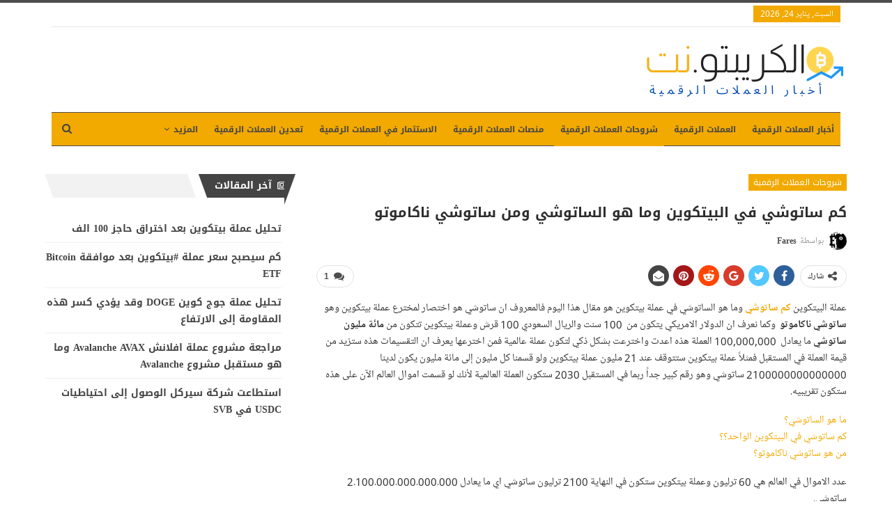

--- FILE ---
content_type: text/html; charset=UTF-8
request_url: https://alcrypto.net/how-to/%D8%B3%D8%A7%D8%AA%D9%88%D8%B4%D9%8A/
body_size: 19576
content:
	<!DOCTYPE html>
		<!--[if IE 8]>
	<html class="ie ie8" dir="rtl" lang="ar"> <![endif]-->
	<!--[if IE 9]>
	<html class="ie ie9" dir="rtl" lang="ar"> <![endif]-->
	<!--[if gt IE 9]><!-->
<html dir="rtl" lang="ar"> <!--<![endif]-->
	<head>
				<meta charset="UTF-8">
		<meta http-equiv="X-UA-Compatible" content="IE=edge">
		<meta name="viewport" content="width=device-width, initial-scale=1.0">
		<link rel="pingback" href="https://alcrypto.net/xmlrpc.php"/>

		<title>كم ساتوشي في البيتكوين وما هو الساتوشي ومن ساتوشي ناكاموتو &#8211; أخبار العملات الرقمية &#8211; الكريبتو نت</title>
<meta name='robots' content='max-image-preview:large' />

<!-- Better Open Graph, Schema.org & Twitter Integration -->
<meta property="og:locale" content="ar"/>
<meta property="og:site_name" content="أخبار العملات الرقمية - الكريبتو نت"/>
<meta property="og:url" content="https://alcrypto.net/how-to/%d8%b3%d8%a7%d8%aa%d9%88%d8%b4%d9%8a/"/>
<meta property="og:title" content="كم ساتوشي في البيتكوين وما هو الساتوشي ومن ساتوشي ناكاموتو"/>
<meta property="og:image" content="https://alcrypto.net/wp-content/uploads/2019/05/ap499078584510.0-1024x683.jpg"/>
<meta property="article:section" content="شروحات العملات الرقمية"/>
<meta property="article:tag" content="من هو ساتوشي ناكاموتو"/>
<meta property="og:description" content="عملة البيتكوين كم ساتوشي وما هو الساتوشي في عملة بيتكوين هو مقال هذا اليوم فالمعروف ان ساتوشي هو اختصار لمخترع عملة بيتكوين وهو ساتوشي ناكاموتو  وكما نعرف ان الدولار الامريكي يتكون من  100 سنت والريال السعودي 100 قرش وعملة بيتكوين تتكون من مائة مليون"/>
<meta property="og:type" content="article"/>
<meta name="twitter:card" content="summary"/>
<meta name="twitter:url" content="https://alcrypto.net/how-to/%d8%b3%d8%a7%d8%aa%d9%88%d8%b4%d9%8a/"/>
<meta name="twitter:title" content="كم ساتوشي في البيتكوين وما هو الساتوشي ومن ساتوشي ناكاموتو"/>
<meta name="twitter:description" content="عملة البيتكوين كم ساتوشي وما هو الساتوشي في عملة بيتكوين هو مقال هذا اليوم فالمعروف ان ساتوشي هو اختصار لمخترع عملة بيتكوين وهو ساتوشي ناكاموتو  وكما نعرف ان الدولار الامريكي يتكون من  100 سنت والريال السعودي 100 قرش وعملة بيتكوين تتكون من مائة مليون"/>
<meta name="twitter:image" content="https://alcrypto.net/wp-content/uploads/2019/05/ap499078584510.0-1024x683.jpg"/>
<!-- / Better Open Graph, Schema.org & Twitter Integration. -->
<link rel='dns-prefetch' href='//fonts.googleapis.com' />
<link rel="alternate" type="application/rss+xml" title="أخبار العملات الرقمية - الكريبتو نت &laquo; الخلاصة" href="https://alcrypto.net/feed/" />
<link rel="alternate" type="application/rss+xml" title="أخبار العملات الرقمية - الكريبتو نت &laquo; خلاصة التعليقات" href="https://alcrypto.net/comments/feed/" />
<link rel="alternate" type="application/rss+xml" title="أخبار العملات الرقمية - الكريبتو نت &laquo; كم ساتوشي في البيتكوين وما هو الساتوشي ومن ساتوشي ناكاموتو خلاصة التعليقات" href="https://alcrypto.net/how-to/%d8%b3%d8%a7%d8%aa%d9%88%d8%b4%d9%8a/feed/" />
<link rel="alternate" title="oEmbed (JSON)" type="application/json+oembed" href="https://alcrypto.net/wp-json/oembed/1.0/embed?url=https%3A%2F%2Falcrypto.net%2Fhow-to%2F%25d8%25b3%25d8%25a7%25d8%25aa%25d9%2588%25d8%25b4%25d9%258a%2F" />
<link rel="alternate" title="oEmbed (XML)" type="text/xml+oembed" href="https://alcrypto.net/wp-json/oembed/1.0/embed?url=https%3A%2F%2Falcrypto.net%2Fhow-to%2F%25d8%25b3%25d8%25a7%25d8%25aa%25d9%2588%25d8%25b4%25d9%258a%2F&#038;format=xml" />
<style id='wp-img-auto-sizes-contain-inline-css' type='text/css'>
img:is([sizes=auto i],[sizes^="auto," i]){contain-intrinsic-size:3000px 1500px}
/*# sourceURL=wp-img-auto-sizes-contain-inline-css */
</style>
<style id='wp-emoji-styles-inline-css' type='text/css'>

	img.wp-smiley, img.emoji {
		display: inline !important;
		border: none !important;
		box-shadow: none !important;
		height: 1em !important;
		width: 1em !important;
		margin: 0 0.07em !important;
		vertical-align: -0.1em !important;
		background: none !important;
		padding: 0 !important;
	}
/*# sourceURL=wp-emoji-styles-inline-css */
</style>
<style id='wp-block-library-inline-css' type='text/css'>
:root{--wp-block-synced-color:#7a00df;--wp-block-synced-color--rgb:122,0,223;--wp-bound-block-color:var(--wp-block-synced-color);--wp-editor-canvas-background:#ddd;--wp-admin-theme-color:#007cba;--wp-admin-theme-color--rgb:0,124,186;--wp-admin-theme-color-darker-10:#006ba1;--wp-admin-theme-color-darker-10--rgb:0,107,160.5;--wp-admin-theme-color-darker-20:#005a87;--wp-admin-theme-color-darker-20--rgb:0,90,135;--wp-admin-border-width-focus:2px}@media (min-resolution:192dpi){:root{--wp-admin-border-width-focus:1.5px}}.wp-element-button{cursor:pointer}:root .has-very-light-gray-background-color{background-color:#eee}:root .has-very-dark-gray-background-color{background-color:#313131}:root .has-very-light-gray-color{color:#eee}:root .has-very-dark-gray-color{color:#313131}:root .has-vivid-green-cyan-to-vivid-cyan-blue-gradient-background{background:linear-gradient(135deg,#00d084,#0693e3)}:root .has-purple-crush-gradient-background{background:linear-gradient(135deg,#34e2e4,#4721fb 50%,#ab1dfe)}:root .has-hazy-dawn-gradient-background{background:linear-gradient(135deg,#faaca8,#dad0ec)}:root .has-subdued-olive-gradient-background{background:linear-gradient(135deg,#fafae1,#67a671)}:root .has-atomic-cream-gradient-background{background:linear-gradient(135deg,#fdd79a,#004a59)}:root .has-nightshade-gradient-background{background:linear-gradient(135deg,#330968,#31cdcf)}:root .has-midnight-gradient-background{background:linear-gradient(135deg,#020381,#2874fc)}:root{--wp--preset--font-size--normal:16px;--wp--preset--font-size--huge:42px}.has-regular-font-size{font-size:1em}.has-larger-font-size{font-size:2.625em}.has-normal-font-size{font-size:var(--wp--preset--font-size--normal)}.has-huge-font-size{font-size:var(--wp--preset--font-size--huge)}.has-text-align-center{text-align:center}.has-text-align-left{text-align:left}.has-text-align-right{text-align:right}.has-fit-text{white-space:nowrap!important}#end-resizable-editor-section{display:none}.aligncenter{clear:both}.items-justified-left{justify-content:flex-start}.items-justified-center{justify-content:center}.items-justified-right{justify-content:flex-end}.items-justified-space-between{justify-content:space-between}.screen-reader-text{border:0;clip-path:inset(50%);height:1px;margin:-1px;overflow:hidden;padding:0;position:absolute;width:1px;word-wrap:normal!important}.screen-reader-text:focus{background-color:#ddd;clip-path:none;color:#444;display:block;font-size:1em;height:auto;left:5px;line-height:normal;padding:15px 23px 14px;text-decoration:none;top:5px;width:auto;z-index:100000}html :where(.has-border-color){border-style:solid}html :where([style*=border-top-color]){border-top-style:solid}html :where([style*=border-right-color]){border-right-style:solid}html :where([style*=border-bottom-color]){border-bottom-style:solid}html :where([style*=border-left-color]){border-left-style:solid}html :where([style*=border-width]){border-style:solid}html :where([style*=border-top-width]){border-top-style:solid}html :where([style*=border-right-width]){border-right-style:solid}html :where([style*=border-bottom-width]){border-bottom-style:solid}html :where([style*=border-left-width]){border-left-style:solid}html :where(img[class*=wp-image-]){height:auto;max-width:100%}:where(figure){margin:0 0 1em}html :where(.is-position-sticky){--wp-admin--admin-bar--position-offset:var(--wp-admin--admin-bar--height,0px)}@media screen and (max-width:600px){html :where(.is-position-sticky){--wp-admin--admin-bar--position-offset:0px}}

/*# sourceURL=wp-block-library-inline-css */
</style><style id='global-styles-inline-css' type='text/css'>
:root{--wp--preset--aspect-ratio--square: 1;--wp--preset--aspect-ratio--4-3: 4/3;--wp--preset--aspect-ratio--3-4: 3/4;--wp--preset--aspect-ratio--3-2: 3/2;--wp--preset--aspect-ratio--2-3: 2/3;--wp--preset--aspect-ratio--16-9: 16/9;--wp--preset--aspect-ratio--9-16: 9/16;--wp--preset--color--black: #000000;--wp--preset--color--cyan-bluish-gray: #abb8c3;--wp--preset--color--white: #ffffff;--wp--preset--color--pale-pink: #f78da7;--wp--preset--color--vivid-red: #cf2e2e;--wp--preset--color--luminous-vivid-orange: #ff6900;--wp--preset--color--luminous-vivid-amber: #fcb900;--wp--preset--color--light-green-cyan: #7bdcb5;--wp--preset--color--vivid-green-cyan: #00d084;--wp--preset--color--pale-cyan-blue: #8ed1fc;--wp--preset--color--vivid-cyan-blue: #0693e3;--wp--preset--color--vivid-purple: #9b51e0;--wp--preset--gradient--vivid-cyan-blue-to-vivid-purple: linear-gradient(135deg,rgb(6,147,227) 0%,rgb(155,81,224) 100%);--wp--preset--gradient--light-green-cyan-to-vivid-green-cyan: linear-gradient(135deg,rgb(122,220,180) 0%,rgb(0,208,130) 100%);--wp--preset--gradient--luminous-vivid-amber-to-luminous-vivid-orange: linear-gradient(135deg,rgb(252,185,0) 0%,rgb(255,105,0) 100%);--wp--preset--gradient--luminous-vivid-orange-to-vivid-red: linear-gradient(135deg,rgb(255,105,0) 0%,rgb(207,46,46) 100%);--wp--preset--gradient--very-light-gray-to-cyan-bluish-gray: linear-gradient(135deg,rgb(238,238,238) 0%,rgb(169,184,195) 100%);--wp--preset--gradient--cool-to-warm-spectrum: linear-gradient(135deg,rgb(74,234,220) 0%,rgb(151,120,209) 20%,rgb(207,42,186) 40%,rgb(238,44,130) 60%,rgb(251,105,98) 80%,rgb(254,248,76) 100%);--wp--preset--gradient--blush-light-purple: linear-gradient(135deg,rgb(255,206,236) 0%,rgb(152,150,240) 100%);--wp--preset--gradient--blush-bordeaux: linear-gradient(135deg,rgb(254,205,165) 0%,rgb(254,45,45) 50%,rgb(107,0,62) 100%);--wp--preset--gradient--luminous-dusk: linear-gradient(135deg,rgb(255,203,112) 0%,rgb(199,81,192) 50%,rgb(65,88,208) 100%);--wp--preset--gradient--pale-ocean: linear-gradient(135deg,rgb(255,245,203) 0%,rgb(182,227,212) 50%,rgb(51,167,181) 100%);--wp--preset--gradient--electric-grass: linear-gradient(135deg,rgb(202,248,128) 0%,rgb(113,206,126) 100%);--wp--preset--gradient--midnight: linear-gradient(135deg,rgb(2,3,129) 0%,rgb(40,116,252) 100%);--wp--preset--font-size--small: 13px;--wp--preset--font-size--medium: 20px;--wp--preset--font-size--large: 36px;--wp--preset--font-size--x-large: 42px;--wp--preset--spacing--20: 0.44rem;--wp--preset--spacing--30: 0.67rem;--wp--preset--spacing--40: 1rem;--wp--preset--spacing--50: 1.5rem;--wp--preset--spacing--60: 2.25rem;--wp--preset--spacing--70: 3.38rem;--wp--preset--spacing--80: 5.06rem;--wp--preset--shadow--natural: 6px 6px 9px rgba(0, 0, 0, 0.2);--wp--preset--shadow--deep: 12px 12px 50px rgba(0, 0, 0, 0.4);--wp--preset--shadow--sharp: 6px 6px 0px rgba(0, 0, 0, 0.2);--wp--preset--shadow--outlined: 6px 6px 0px -3px rgb(255, 255, 255), 6px 6px rgb(0, 0, 0);--wp--preset--shadow--crisp: 6px 6px 0px rgb(0, 0, 0);}:where(.is-layout-flex){gap: 0.5em;}:where(.is-layout-grid){gap: 0.5em;}body .is-layout-flex{display: flex;}.is-layout-flex{flex-wrap: wrap;align-items: center;}.is-layout-flex > :is(*, div){margin: 0;}body .is-layout-grid{display: grid;}.is-layout-grid > :is(*, div){margin: 0;}:where(.wp-block-columns.is-layout-flex){gap: 2em;}:where(.wp-block-columns.is-layout-grid){gap: 2em;}:where(.wp-block-post-template.is-layout-flex){gap: 1.25em;}:where(.wp-block-post-template.is-layout-grid){gap: 1.25em;}.has-black-color{color: var(--wp--preset--color--black) !important;}.has-cyan-bluish-gray-color{color: var(--wp--preset--color--cyan-bluish-gray) !important;}.has-white-color{color: var(--wp--preset--color--white) !important;}.has-pale-pink-color{color: var(--wp--preset--color--pale-pink) !important;}.has-vivid-red-color{color: var(--wp--preset--color--vivid-red) !important;}.has-luminous-vivid-orange-color{color: var(--wp--preset--color--luminous-vivid-orange) !important;}.has-luminous-vivid-amber-color{color: var(--wp--preset--color--luminous-vivid-amber) !important;}.has-light-green-cyan-color{color: var(--wp--preset--color--light-green-cyan) !important;}.has-vivid-green-cyan-color{color: var(--wp--preset--color--vivid-green-cyan) !important;}.has-pale-cyan-blue-color{color: var(--wp--preset--color--pale-cyan-blue) !important;}.has-vivid-cyan-blue-color{color: var(--wp--preset--color--vivid-cyan-blue) !important;}.has-vivid-purple-color{color: var(--wp--preset--color--vivid-purple) !important;}.has-black-background-color{background-color: var(--wp--preset--color--black) !important;}.has-cyan-bluish-gray-background-color{background-color: var(--wp--preset--color--cyan-bluish-gray) !important;}.has-white-background-color{background-color: var(--wp--preset--color--white) !important;}.has-pale-pink-background-color{background-color: var(--wp--preset--color--pale-pink) !important;}.has-vivid-red-background-color{background-color: var(--wp--preset--color--vivid-red) !important;}.has-luminous-vivid-orange-background-color{background-color: var(--wp--preset--color--luminous-vivid-orange) !important;}.has-luminous-vivid-amber-background-color{background-color: var(--wp--preset--color--luminous-vivid-amber) !important;}.has-light-green-cyan-background-color{background-color: var(--wp--preset--color--light-green-cyan) !important;}.has-vivid-green-cyan-background-color{background-color: var(--wp--preset--color--vivid-green-cyan) !important;}.has-pale-cyan-blue-background-color{background-color: var(--wp--preset--color--pale-cyan-blue) !important;}.has-vivid-cyan-blue-background-color{background-color: var(--wp--preset--color--vivid-cyan-blue) !important;}.has-vivid-purple-background-color{background-color: var(--wp--preset--color--vivid-purple) !important;}.has-black-border-color{border-color: var(--wp--preset--color--black) !important;}.has-cyan-bluish-gray-border-color{border-color: var(--wp--preset--color--cyan-bluish-gray) !important;}.has-white-border-color{border-color: var(--wp--preset--color--white) !important;}.has-pale-pink-border-color{border-color: var(--wp--preset--color--pale-pink) !important;}.has-vivid-red-border-color{border-color: var(--wp--preset--color--vivid-red) !important;}.has-luminous-vivid-orange-border-color{border-color: var(--wp--preset--color--luminous-vivid-orange) !important;}.has-luminous-vivid-amber-border-color{border-color: var(--wp--preset--color--luminous-vivid-amber) !important;}.has-light-green-cyan-border-color{border-color: var(--wp--preset--color--light-green-cyan) !important;}.has-vivid-green-cyan-border-color{border-color: var(--wp--preset--color--vivid-green-cyan) !important;}.has-pale-cyan-blue-border-color{border-color: var(--wp--preset--color--pale-cyan-blue) !important;}.has-vivid-cyan-blue-border-color{border-color: var(--wp--preset--color--vivid-cyan-blue) !important;}.has-vivid-purple-border-color{border-color: var(--wp--preset--color--vivid-purple) !important;}.has-vivid-cyan-blue-to-vivid-purple-gradient-background{background: var(--wp--preset--gradient--vivid-cyan-blue-to-vivid-purple) !important;}.has-light-green-cyan-to-vivid-green-cyan-gradient-background{background: var(--wp--preset--gradient--light-green-cyan-to-vivid-green-cyan) !important;}.has-luminous-vivid-amber-to-luminous-vivid-orange-gradient-background{background: var(--wp--preset--gradient--luminous-vivid-amber-to-luminous-vivid-orange) !important;}.has-luminous-vivid-orange-to-vivid-red-gradient-background{background: var(--wp--preset--gradient--luminous-vivid-orange-to-vivid-red) !important;}.has-very-light-gray-to-cyan-bluish-gray-gradient-background{background: var(--wp--preset--gradient--very-light-gray-to-cyan-bluish-gray) !important;}.has-cool-to-warm-spectrum-gradient-background{background: var(--wp--preset--gradient--cool-to-warm-spectrum) !important;}.has-blush-light-purple-gradient-background{background: var(--wp--preset--gradient--blush-light-purple) !important;}.has-blush-bordeaux-gradient-background{background: var(--wp--preset--gradient--blush-bordeaux) !important;}.has-luminous-dusk-gradient-background{background: var(--wp--preset--gradient--luminous-dusk) !important;}.has-pale-ocean-gradient-background{background: var(--wp--preset--gradient--pale-ocean) !important;}.has-electric-grass-gradient-background{background: var(--wp--preset--gradient--electric-grass) !important;}.has-midnight-gradient-background{background: var(--wp--preset--gradient--midnight) !important;}.has-small-font-size{font-size: var(--wp--preset--font-size--small) !important;}.has-medium-font-size{font-size: var(--wp--preset--font-size--medium) !important;}.has-large-font-size{font-size: var(--wp--preset--font-size--large) !important;}.has-x-large-font-size{font-size: var(--wp--preset--font-size--x-large) !important;}
/*# sourceURL=global-styles-inline-css */
</style>

<style id='classic-theme-styles-inline-css' type='text/css'>
/*! This file is auto-generated */
.wp-block-button__link{color:#fff;background-color:#32373c;border-radius:9999px;box-shadow:none;text-decoration:none;padding:calc(.667em + 2px) calc(1.333em + 2px);font-size:1.125em}.wp-block-file__button{background:#32373c;color:#fff;text-decoration:none}
/*# sourceURL=/wp-includes/css/classic-themes.min.css */
</style>
<link rel='stylesheet' id='better-framework-main-fonts-css' href='https://fonts.googleapis.com/css?family=Open+Sans:400%7CRoboto:400italic&#038;display=swap' type='text/css' media='all' />
<link rel='stylesheet' id='better-framework-font-1-css' href='//fonts.googleapis.com/earlyaccess/notonaskharabicui.css' type='text/css' media='all' />
<link rel='stylesheet' id='better-framework-font-2-css' href='//fonts.googleapis.com/earlyaccess/notokufiarabic.css' type='text/css' media='all' />
<link rel='stylesheet' id='better-framework-font-3-css' href='//fonts.googleapis.com/earlyaccess/droidarabickufi.css' type='text/css' media='all' />
<script type="text/javascript" src="https://alcrypto.net/wp-includes/js/jquery/jquery.min.js?ver=3.7.1" id="jquery-core-js"></script>
<script type="text/javascript" src="https://alcrypto.net/wp-includes/js/jquery/jquery-migrate.min.js?ver=3.4.1" id="jquery-migrate-js"></script>
<link rel="https://api.w.org/" href="https://alcrypto.net/wp-json/" /><link rel="alternate" title="JSON" type="application/json" href="https://alcrypto.net/wp-json/wp/v2/posts/398" /><link rel="EditURI" type="application/rsd+xml" title="RSD" href="https://alcrypto.net/xmlrpc.php?rsd" />
<meta name="generator" content="WordPress 6.9" />
<link rel="canonical" href="https://alcrypto.net/how-to/%d8%b3%d8%a7%d8%aa%d9%88%d8%b4%d9%8a/" />
<link rel='shortlink' href='https://alcrypto.net/?p=398' />
<script type="application/ld+json">{
    "@context": "http://schema.org/",
    "@type": "Organization",
    "@id": "#organization",
    "logo": {
        "@type": "ImageObject",
        "url": "http://alcrypto.net/wp-content/uploads/2021/12/bitcoin-6.png"
    },
    "url": "https://alcrypto.net/",
    "name": "\u0623\u062e\u0628\u0627\u0631 \u0627\u0644\u0639\u0645\u0644\u0627\u062a \u0627\u0644\u0631\u0642\u0645\u064a\u0629 - \u0627\u0644\u0643\u0631\u064a\u0628\u062a\u0648 \u0646\u062a",
    "description": "\u0627\u0644\u0643\u0631\u064a\u0628\u062a\u0648 \u0646\u062a \u0639\u0627\u0644\u0645 \u0627\u0644\u0639\u0645\u0644\u0627\u062a \u0627\u0644\u0631\u0642\u0645\u064a\u0629"
}</script>
<script type="application/ld+json">{
    "@context": "http://schema.org/",
    "@type": "WebSite",
    "name": "\u0623\u062e\u0628\u0627\u0631 \u0627\u0644\u0639\u0645\u0644\u0627\u062a \u0627\u0644\u0631\u0642\u0645\u064a\u0629 - \u0627\u0644\u0643\u0631\u064a\u0628\u062a\u0648 \u0646\u062a",
    "alternateName": "\u0627\u0644\u0643\u0631\u064a\u0628\u062a\u0648 \u0646\u062a \u0639\u0627\u0644\u0645 \u0627\u0644\u0639\u0645\u0644\u0627\u062a \u0627\u0644\u0631\u0642\u0645\u064a\u0629",
    "url": "https://alcrypto.net/"
}</script>
<script type="application/ld+json">{
    "@context": "http://schema.org/",
    "@type": "BlogPosting",
    "headline": "\u0643\u0645 \u0633\u0627\u062a\u0648\u0634\u064a \u0641\u064a \u0627\u0644\u0628\u064a\u062a\u0643\u0648\u064a\u0646 \u0648\u0645\u0627 \u0647\u0648 \u0627\u0644\u0633\u0627\u062a\u0648\u0634\u064a \u0648\u0645\u0646 \u0633\u0627\u062a\u0648\u0634\u064a \u0646\u0627\u0643\u0627\u0645\u0648\u062a\u0648",
    "description": "\u0639\u0645\u0644\u0629 \u0627\u0644\u0628\u064a\u062a\u0643\u0648\u064a\u0646 \u0643\u0645 \u0633\u0627\u062a\u0648\u0634\u064a\u00a0\u0648\u0645\u0627 \u0647\u0648 \u0627\u0644\u0633\u0627\u062a\u0648\u0634\u064a \u0641\u064a \u0639\u0645\u0644\u0629 \u0628\u064a\u062a\u0643\u0648\u064a\u0646 \u0647\u0648 \u0645\u0642\u0627\u0644 \u0647\u0630\u0627 \u0627\u0644\u064a\u0648\u0645 \u0641\u0627\u0644\u0645\u0639\u0631\u0648\u0641 \u0627\u0646 \u0633\u0627\u062a\u0648\u0634\u064a \u0647\u0648 \u0627\u062e\u062a\u0635\u0627\u0631 \u0644\u0645\u062e\u062a\u0631\u0639 \u0639\u0645\u0644\u0629 \u0628\u064a\u062a\u0643\u0648\u064a\u0646 \u0648\u0647\u0648 \u0633\u0627\u062a\u0648\u0634\u064a \u0646\u0627\u0643\u0627\u0645\u0648\u062a\u0648 \u00a0\u0648\u0643\u0645\u0627 \u0646\u0639\u0631\u0641 \u0627\u0646 \u0627\u0644\u062f\u0648\u0644\u0627\u0631 \u0627\u0644\u0627\u0645\u0631\u064a\u0643\u064a \u064a\u062a\u0643\u0648\u0646 \u0645\u0646\u00a0 100 \u0633\u0646\u062a \u0648\u0627\u0644\u0631\u064a\u0627\u0644 \u0627\u0644\u0633\u0639\u0648\u062f\u064a 100 \u0642\u0631\u0634 \u0648\u0639\u0645\u0644\u0629 \u0628\u064a\u062a\u0643\u0648\u064a\u0646 \u062a\u062a\u0643\u0648\u0646 \u0645\u0646 \u0645\u0627\u0626\u0629 \u0645\u0644\u064a\u0648\u0646",
    "datePublished": "2019-05-19",
    "dateModified": "2021-09-18",
    "author": {
        "@type": "Person",
        "@id": "#person-fares",
        "name": "fares"
    },
    "image": "https://alcrypto.net/wp-content/uploads/2019/05/ap499078584510.0.jpg",
    "interactionStatistic": [
        {
            "@type": "InteractionCounter",
            "interactionType": "http://schema.org/CommentAction",
            "userInteractionCount": "1"
        }
    ],
    "publisher": {
        "@id": "#organization"
    },
    "mainEntityOfPage": "https://alcrypto.net/how-to/%d8%b3%d8%a7%d8%aa%d9%88%d8%b4%d9%8a/"
}</script>
<link rel='stylesheet' id='bf-minifed-css-1' href='https://alcrypto.net/wp-content/bs-booster-cache/3942f44073e8763d7238cdf6dd6bcaee.css' type='text/css' media='all' />
<link rel='stylesheet' id='7.11.0-1769277303' href='https://alcrypto.net/wp-content/bs-booster-cache/3d125368650018b664d6e3f37f897f0c.css' type='text/css' media='all' />
<link rel="icon" href="https://alcrypto.net/wp-content/uploads/2021/12/cropped-bitcoin-8-32x32.png" sizes="32x32" />
<link rel="icon" href="https://alcrypto.net/wp-content/uploads/2021/12/cropped-bitcoin-8-192x192.png" sizes="192x192" />
<link rel="apple-touch-icon" href="https://alcrypto.net/wp-content/uploads/2021/12/cropped-bitcoin-8-180x180.png" />
<meta name="msapplication-TileImage" content="https://alcrypto.net/wp-content/uploads/2021/12/cropped-bitcoin-8-270x270.png" />
	</head>

<body class="rtl wp-singular post-template-default single single-post postid-398 single-format-standard wp-theme-publisher bs-theme bs-publisher bs-publisher-pure-magazine active-top-line close-rh page-layout-2-col page-layout-2-col-right full-width active-sticky-sidebar main-menu-sticky-smart main-menu-boxed active-ajax-search single-prim-cat-4 single-cat-4  bs-ll-a" dir="rtl">
		<div class="main-wrap content-main-wrap">
			<header id="header" class="site-header header-style-2 boxed" itemscope="itemscope" itemtype="https://schema.org/WPHeader">

		<section class="topbar topbar-style-1 hidden-xs hidden-xs">
	<div class="content-wrap">
		<div class="container">
			<div class="topbar-inner clearfix">

				
				<div class="section-menu">
						<div id="menu-top" class="menu top-menu-wrapper" role="navigation" itemscope="itemscope" itemtype="https://schema.org/SiteNavigationElement">
		<nav class="top-menu-container">

			<ul id="top-navigation" class="top-menu menu clearfix bsm-pure">
									<li id="topbar-date" class="menu-item menu-item-date">
					<span
						class="topbar-date">السبت, يناير 24, 2026</span>
					</li>
								</ul>

		</nav>
	</div>
				</div>
			</div>
		</div>
	</div>
</section>
		<div class="header-inner">
			<div class="content-wrap">
				<div class="container">
					<div class="row">
						<div class="row-height">
							<div class="logo-col col-xs-12">
								<div class="col-inside">
									<div id="site-branding" class="site-branding">
	<p  id="site-title" class="logo h1 img-logo">
	<a href="https://alcrypto.net/" itemprop="url" rel="home">
					<img id="site-logo" src="http://alcrypto.net/wp-content/uploads/2021/12/bitcoin-6.png"
			     alt="أخبار العملات الرقمية"  />

			<span class="site-title">أخبار العملات الرقمية - الكريبتو نت عالم العملات الرقمية</span>
				</a>
</p>
</div><!-- .site-branding -->
								</div>
							</div>
													</div>
					</div>
				</div>
			</div>
		</div>

		<div id="menu-main" class="menu main-menu-wrapper show-search-item menu-actions-btn-width-1" role="navigation" itemscope="itemscope" itemtype="https://schema.org/SiteNavigationElement">
	<div class="main-menu-inner">
		<div class="content-wrap">
			<div class="container">

				<nav class="main-menu-container">
					<ul id="main-navigation" class="main-menu menu bsm-pure clearfix">
						<li id="menu-item-282" class="menu-item menu-item-type-taxonomy menu-item-object-category menu-term-1 better-anim-fade menu-item-282"><a href="https://alcrypto.net/category/news/">أخبار العملات الرقمية</a></li>
<li id="menu-item-283" class="menu-item menu-item-type-taxonomy menu-item-object-category menu-term-5 better-anim-fade menu-item-283"><a href="https://alcrypto.net/category/currencies/">العملات الرقمية</a></li>
<li id="menu-item-284" class="menu-item menu-item-type-taxonomy menu-item-object-category current-post-ancestor current-menu-parent current-post-parent menu-term-4 better-anim-fade menu-item-284"><a href="https://alcrypto.net/category/how-to/">شروحات العملات الرقمية</a></li>
<li id="menu-item-285" class="menu-item menu-item-type-taxonomy menu-item-object-category menu-term-2 better-anim-fade menu-item-285"><a href="https://alcrypto.net/category/platform-crypto/">منصات العملات الرقمية</a></li>
<li id="menu-item-286" class="menu-item menu-item-type-taxonomy menu-item-object-category menu-term-3 better-anim-fade menu-item-286"><a href="https://alcrypto.net/category/investing/">الاستثمار في العملات الرقمية</a></li>
<li id="menu-item-2005" class="menu-item menu-item-type-taxonomy menu-item-object-category menu-term-165 better-anim-fade menu-item-2005"><a href="https://alcrypto.net/category/cryptocurrency-mining/">تعدين العملات الرقمية</a></li>
<li id="menu-item-2006" class="menu-item menu-item-type-taxonomy menu-item-object-category menu-term-145 better-anim-fade menu-item-2006"><a href="https://alcrypto.net/category/wallet-crypto/">محافظ العملات الرقمية</a></li>
					</ul><!-- #main-navigation -->
											<div class="menu-action-buttons width-1">
															<div class="search-container close">
									<span class="search-handler"><i class="fa fa-search"></i></span>

									<div class="search-box clearfix">
										<form role="search" method="get" class="search-form clearfix" action="https://alcrypto.net">
	<input type="search" class="search-field"
	       placeholder="بحث..."
	       value="" name="s"
	       title="البحث عن:"
	       autocomplete="off">
	<input type="submit" class="search-submit" value="بحث">
</form><!-- .search-form -->
									</div>
								</div>
														</div>
										</nav><!-- .main-menu-container -->

			</div>
		</div>
	</div>
</div><!-- .menu -->
	</header><!-- .header -->
	<div class="rh-header clearfix light deferred-block-exclude">
		<div class="rh-container clearfix">

			<div class="menu-container close">
				<span class="menu-handler"><span class="lines"></span></span>
			</div><!-- .menu-container -->

			<div class="logo-container rh-img-logo">
				<a href="https://alcrypto.net/" itemprop="url" rel="home">
											<img src="http://alcrypto.net/wp-content/uploads/2021/12/bitcoin-6.png"
						     alt="أخبار العملات الرقمية - الكريبتو نت"  />				</a>
			</div><!-- .logo-container -->
		</div><!-- .rh-container -->
	</div><!-- .rh-header -->
<div class="content-wrap">
		<main id="content" class="content-container">

		<div class="container layout-2-col layout-2-col-1 layout-right-sidebar post-template-10">

			<div class="row main-section">
										<div class="col-sm-8 content-column">
							<div class="single-container">
																<article id="post-398" class="post-398 post type-post status-publish format-standard has-post-thumbnail  category-how-to tag-20 tag-19 single-post-content">
									<div class="single-featured"></div>
																		<div class="post-header-inner">
										<div class="post-header-title">
											<div class="term-badges floated"><span class="term-badge term-4"><a href="https://alcrypto.net/category/how-to/">شروحات العملات الرقمية</a></span></div>											<h1 class="single-post-title">
												<span class="post-title" itemprop="headline">كم ساتوشي في البيتكوين وما هو الساتوشي ومن ساتوشي ناكاموتو</span>
											</h1>
											<div class="post-meta single-post-meta">
			<a href="https://alcrypto.net/author/fares/"
		   title="تصفح كاتب المقالات"
		   class="post-author-a post-author-avatar">
			<img alt=''  data-src='https://secure.gravatar.com/avatar/2a190546e9c8363196d2e73721564fb1ed96b9639fe2366c04873cc7b9209305?s=26&d=monsterid&r=g' class='avatar avatar-26 photo avatar-default' height='26' width='26' /><span class="post-author-name">بواسطة <b>fares</b></span>		</a>
		</div>
										</div>
									</div>
											<div class="post-share single-post-share top-share clearfix style-1">
			<div class="post-share-btn-group">
				<a href="https://alcrypto.net/how-to/%d8%b3%d8%a7%d8%aa%d9%88%d8%b4%d9%8a/#comments" class="post-share-btn post-share-btn-comments comments" title="ترك تعليق على: &quot;كم ساتوشي في البيتكوين وما هو الساتوشي ومن ساتوشي ناكاموتو&quot;"><i class="bf-icon fa fa-comments" aria-hidden="true"></i> <b class="number">1</b></a>			</div>
						<div class="share-handler-wrap ">
				<span class="share-handler post-share-btn rank-default">
					<i class="bf-icon  fa fa-share-alt"></i>						<b class="text">شارك</b>
										</span>
				<span class="social-item facebook"><a href="https://www.facebook.com/sharer.php?u=https%3A%2F%2Falcrypto.net%2Fhow-to%2F%25d8%25b3%25d8%25a7%25d8%25aa%25d9%2588%25d8%25b4%25d9%258a%2F" target="_blank" rel="nofollow noreferrer" class="bs-button-el" onclick="window.open(this.href, 'share-facebook','left=50,top=50,width=600,height=320,toolbar=0'); return false;"><span class="icon"><i class="bf-icon fa fa-facebook"></i></span></a></span><span class="social-item twitter"><a href="https://twitter.com/share?text=كم ساتوشي في البيتكوين وما هو الساتوشي ومن ساتوشي ناكاموتو&url=https%3A%2F%2Falcrypto.net%2Fhow-to%2F%25d8%25b3%25d8%25a7%25d8%25aa%25d9%2588%25d8%25b4%25d9%258a%2F" target="_blank" rel="nofollow noreferrer" class="bs-button-el" onclick="window.open(this.href, 'share-twitter','left=50,top=50,width=600,height=320,toolbar=0'); return false;"><span class="icon"><i class="bf-icon fa fa-twitter"></i></span></a></span><span class="social-item google_plus"><a href="https://plus.google.com/share?url=https%3A%2F%2Falcrypto.net%2Fhow-to%2F%25d8%25b3%25d8%25a7%25d8%25aa%25d9%2588%25d8%25b4%25d9%258a%2F" target="_blank" rel="nofollow noreferrer" class="bs-button-el" onclick="window.open(this.href, 'share-google_plus','left=50,top=50,width=600,height=320,toolbar=0'); return false;"><span class="icon"><i class="bf-icon fa fa-google"></i></span></a></span><span class="social-item reddit"><a href="https://reddit.com/submit?url=https%3A%2F%2Falcrypto.net%2Fhow-to%2F%25d8%25b3%25d8%25a7%25d8%25aa%25d9%2588%25d8%25b4%25d9%258a%2F&title=كم ساتوشي في البيتكوين وما هو الساتوشي ومن ساتوشي ناكاموتو" target="_blank" rel="nofollow noreferrer" class="bs-button-el" onclick="window.open(this.href, 'share-reddit','left=50,top=50,width=600,height=320,toolbar=0'); return false;"><span class="icon"><i class="bf-icon fa fa-reddit-alien"></i></span></a></span><span class="social-item whatsapp"><a href="whatsapp://send?text=كم ساتوشي في البيتكوين وما هو الساتوشي ومن ساتوشي ناكاموتو %0A%0A https%3A%2F%2Falcrypto.net%2Fhow-to%2F%25d8%25b3%25d8%25a7%25d8%25aa%25d9%2588%25d8%25b4%25d9%258a%2F" target="_blank" rel="nofollow noreferrer" class="bs-button-el" onclick="window.open(this.href, 'share-whatsapp','left=50,top=50,width=600,height=320,toolbar=0'); return false;"><span class="icon"><i class="bf-icon fa fa-whatsapp"></i></span></a></span><span class="social-item pinterest"><a href="https://pinterest.com/pin/create/button/?url=https%3A%2F%2Falcrypto.net%2Fhow-to%2F%25d8%25b3%25d8%25a7%25d8%25aa%25d9%2588%25d8%25b4%25d9%258a%2F&media=https://alcrypto.net/wp-content/uploads/2019/05/ap499078584510.0.jpg&description=كم ساتوشي في البيتكوين وما هو الساتوشي ومن ساتوشي ناكاموتو" target="_blank" rel="nofollow noreferrer" class="bs-button-el" onclick="window.open(this.href, 'share-pinterest','left=50,top=50,width=600,height=320,toolbar=0'); return false;"><span class="icon"><i class="bf-icon fa fa-pinterest"></i></span></a></span><span class="social-item email"><a href="mailto:?subject=كم ساتوشي في البيتكوين وما هو الساتوشي ومن ساتوشي ناكاموتو&body=https%3A%2F%2Falcrypto.net%2Fhow-to%2F%25d8%25b3%25d8%25a7%25d8%25aa%25d9%2588%25d8%25b4%25d9%258a%2F" target="_blank" rel="nofollow noreferrer" class="bs-button-el" onclick="window.open(this.href, 'share-email','left=50,top=50,width=600,height=320,toolbar=0'); return false;"><span class="icon"><i class="bf-icon fa fa-envelope-open"></i></span></a></span></div>		</div>
											<div class="entry-content clearfix single-post-content">
										<p>عملة البيتكوين<a href="http://alcrypto.net/how-to/%d8%b3%d8%a7%d8%aa%d9%88%d8%b4%d9%8a/"> <strong>كم ساتوشي</strong></a> وما هو الساتوشي في عملة بيتكوين هو مقال هذا اليوم فالمعروف ان ساتوشي هو اختصار لمخترع عملة بيتكوين وهو <strong>ساتوشي ناكاموتو</strong>  وكما نعرف ان الدولار الامريكي يتكون من  100 سنت والريال السعودي 100 قرش وعملة بيتكوين تتكون من <strong>مائة مليون ساتوشي </strong>ما يعادل  100,000,000 العملة هذه اعدت واخترعت بشكل ذكي لتكون عملة عالمية فمن اخترعها يعرف ان التقسيمات هذه ستزيد من قيمة العملة في المستقبل فمثلاً عملة بيتكوين ستتوقف عند 21 مليون عملة بيتكوين ولو قسمنا كل مليون إلى مائة مليون يكون لدينا 2100000000000000 ساتوشي وهو رقم كبير جداً ربما في المستقبل 2030 ستكون العملة العالمية لأنك لو قسمت اموال العالم الآن على هذه ستكون تقريبيه.</p>
<p><a href="#1">ما هو الساتوشي؟</a><br />
<a href="#2">كم ساتوشي في البيتكوين الواحد؟؟</a><br />
<a href="#3">من هو ساتوشي ناكاموتو؟</a></p>
<p>عدد الاموال في العالم هي 60 ترليون وعملة بيتكوين ستكون في النهاية 2100 ترليون ساتوشي اي ما يعادل 2.100.000.000.000.000 ساتوشي.</p>
<p>ولكن هل يمكن ان تحل العملات الرقمية وبالتحديد بيتكوين محل الاموال التقليدية؟</p>
<p>الازمة الفنزويلية اثبتت انه يمكن ان تحل البيتكوين محل الاموال التقليدية وتكون ملاذ جداً آمن وايضاً الأزمة الايرانية وازمة الليرة التركية تتجه الشعوب إلى العملات الرقمية وتحديداً بيتكوين ليكون ملاذ آمن من تقلبات العملة المحلية وايضاً ملاذ آمن كالذهب تماماً على الاقل البيتكوين يمكنك حملها في محفظه مشفره او على USB بخلاف الذهب الذي ستعاني من حمله او السفر به من بلد لآخر.</p>
<p>بيتكوين لها قيمة وهذه هي الحقيقة وبعيداً عن الفلسفة النظرية بالاعلى نجاوب على اسئله عن الساتوشي والبيتكوين</p>
<h2><a href="http://alcrypto.net/how-to/%d8%b3%d8%a7%d8%aa%d9%88%d8%b4%d9%8a/">ما هو ساتوشي</a>؟</h2>
<p><a name="1"></a><br />
كل بيتكوين (BTC) قابلة للقسمة على الرقم العشري الثامن ، لذلك يمكن تقسيم كل بيتكوين إلى 100.000.000 وحدة. تسمى كل وحدة من البيتكوين ، أو 0.00000001 من البيتكوين ، ساتوشي.ساتوشي هو أصغر وحدة في بيتكوين.</p>
<h2>كم ساتوشي في البيتكوين الواحد؟</h2>
<p><a name="2"></a><br />
هناك 100,000,000 مليون ساتوشي في BTC  <strong>مائة مليون ساتوشي</strong> في البيتكوين الواحد.</p>
<h2>أين يمكن تحويل الساتوشي إلى بيتكوين؟</h2>
<p>يمكنك استخدام الحاسبة التالية في موقعنا &#8221; <a href="http://alcrypto.net/how-to/%d8%aa%d8%ad%d9%88%d9%8a%d9%84-%d8%b3%d8%a7%d8%aa%d9%88%d8%b4%d9%8a-%d8%a5%d9%84%d9%89-%d8%a8%d9%8a%d8%aa%d9%83%d9%88%d9%8a%d9%86/">تحويل ساتوشي إلى بيتكوين</a> والعكس&#8221;</p>
<p>من هو ساتوشي ناكاموتو؟<a name="3"></a></p>
<p>هذا سؤال يتكرار بإستمرار كلما كان الحديث عن عملة بيتكوين ومن هو الذي قام بإختراعها وهل يمكن ان تكون عملة عبارة عن مؤامرة وإلخ من نظريات المؤامرة والتي في الغالب غير جادة.</p>
<p>من يقرأ في اقتباسات العبقري المجهول <strong>ساتوشي ناكاموتو </strong>ويقرأ تعليقاته وردوده في منتدى بيتكوين تالك bitcointalk.org يعرف  تماماً ان الأب الروحي للعملات الرقمية يفضل السرية والغموض حول شخصيته وحتى تعليقاته تتجاهل اي تعليق يناقش هويته ويعلق ويكتب بحماس عندما يتعلق الأمر بالعملة الرقمية والعملات الرقمية وعملة بيتكوين.</p>
<p>يمكنكم زيارة ملف ساتوشي ناكاموتو في بيتكوين تالك</p>
<p><a href="https://bitcointalk.org/index.php?action=profile;u=3">https://bitcointalk.org/index.php?action=profile;u=3</a></p>
<p>آخر تواجد للعبقري ساتوشي ناكاموتو في منتدى بيتكوين تالك كان قبل 9 سنوات</p>
<p>هذا العبقري اخترع العملة ونظامها وشارك كتابة أكوادها مع بعض المبرمجين وعندما تأكد من نجاح مشروعه آثر التخفي المفاجئ.</p>
<h1>من هو ساتوشي ناكاموتو</h1>
<p>هناك اشخاص كثر ادعوا انهم ساتوشي ناكاموتو  وليس احدهم هذا المسكين الذي انتشرت صورته في الانترنت من سنوات ومازالت تنتشر على انه ساتوشي ناكاموتو  وهو دوريان ناكاموتو هذا الشخص ظلم كثيراً ومازال  ينفي انه ساتوشي وربما لتقارب الاسماء</p>
<p><a href="http://alcrypto.net/how-to/%d8%b3%d8%a7%d8%aa%d9%88%d8%b4%d9%8a/"><img class="alignnone size-full wp-image-417"  data-src="http://alcrypto.net/wp-content/uploads/2019/05/ap499078584510.0.jpg" alt="ap499078584510.0.jpg (1200Ã800)" width="1200" height="800" srcset="https://alcrypto.net/wp-content/uploads/2019/05/ap499078584510.0.jpg 1200w, https://alcrypto.net/wp-content/uploads/2019/05/ap499078584510.0-300x200.jpg 300w, https://alcrypto.net/wp-content/uploads/2019/05/ap499078584510.0-768x512.jpg 768w, https://alcrypto.net/wp-content/uploads/2019/05/ap499078584510.0-1024x683.jpg 1024w, https://alcrypto.net/wp-content/uploads/2019/05/ap499078584510.0-1080x720.jpg 1080w" sizes="(max-width: 1200px) 100vw, 1200px" /></a></p>
<p>ستبقى شخصية <a href="http://alcrypto.net/how-to/%d8%b3%d8%a7%d8%aa%d9%88%d8%b4%d9%8a/"><strong>ساتوشي ناكاموتو</strong> </a>مجهولة والأهم ما ترك لنا من عملة رقمية عظيمة كعملة بيتكوين وما فتح المجال لتأسيس سوق تداول جديد يُسمى بالعملات الرقمية وايضاً ترك لنا اختراع عظيم وهو البلوكشين والذي تعتمد عليه عملة بيتكوين وبقية العملات بشكل كبير.</p>
<div id="">
<header class="article__header"></header>
<div class="featured_image_container"><img class="alignnone size-full wp-image-26196"  data-src="http://alcrypto.net/wp-content/uploads/2021/05/010658.jpg" alt="عقد من ساتوشي ناكاموتوس الذي أعلن نفسه بنفسه - أين هؤلاء المطالبون الآن؟" width="1280" height="720" srcset="https://alcrypto.net/wp-content/uploads/2021/05/010658.jpg 1280w, https://alcrypto.net/wp-content/uploads/2021/05/010658-300x169.jpg 300w, https://alcrypto.net/wp-content/uploads/2021/05/010658-1024x576.jpg 1024w, https://alcrypto.net/wp-content/uploads/2021/05/010658-768x432.jpg 768w" sizes="(max-width: 1280px) 100vw, 1280px" /></div>
<p><strong>لطالما كان منشئ البيتكوين الغامض محادثة موضوعية وعلى مر السنين ، قال عدد كبير من مخترعي blockchain الذين أعلنوا أنفسهم أنهم لعبوا دور ساتوشي ناكاموتو. بالطبع ، لم يثبت أي من هؤلاء الذين يطلق عليهم Satoshis ذلك لمجتمع العملة المشفرة الأكبر ، لكنه لم يمنع الكثير من الناس من المحاولة.</strong></p>
<h2 style="text-align: center;">العديد من ساتوشي مع القليل من الدليل</h2>
<p>لطالما كان Satoshi Nakamoto ، مخترع Bitcoin blockchain ، أحد أكثر الموضوعات شيوعًا في مجتمع التشفير لأن القصة لغز مثير للتفكير. يمكن أن يكون ناكاموتو فردًا أو مجموعة ، وهناك العديد من النظريات التي جعلت الناس يشكون في عدد من المرشحين المعروفين.</p>
<p>ثم كان هناك أفراد أعلنوا صراحة أنهم أنشأوا بروتوكول Bitcoin ، وهم ينتجون أيضًا قصصًا جامحة تُستخدم بقصد التأثير على عقول الناس. هناك أيضًا عدد قليل من الأشخاص الذين لم يقلوا حقًا أنهم ملأوا أحذية ساتوشي ناكاموتو بصوت عالٍ ، لكنهم تركوا وراءهم أدلة مزعومة حتى يتم القبض عليهم. ومن المثير للاهتمام ، أنه في عام 2021 لم يكن هناك أي ساتوشي ناكاموتوس جديد ، ولكن قبل بضع سنوات ، كان هناك عدد كبير من مخترعي البيتكوين الظاهريين.</p>
<h3>هاواي ناكاموتو</h3>
<p>في يونيو 2018 ، لاحظ محققو الكراسي بذراعين أن أحد سكان هاواي قد قدم طلبات علامة تجارية باسم &#8220;Bitcoin Cash&#8221;. تم تقديم طلبات العلامة التجارية &#8220;بيتكوين كاش&#8221; من قبل مقيم في هاواي يدعى رونالد كالا كوا ماريا. في ذلك الوقت ، كان Kua Maria جالسًا على عدد لا يحصى من نطاقات الويب المتعلقة بـ BCH و Satoshi Nakamoto.</p>
<figure id="attachment_459224" class="wp-caption aligncenter" style="width: 1392px;" aria-describedby="caption-attachment-459224"><img class="alignnone size-full wp-image-26197" title="عقد من ساتوشي ناكاموتوس الذي أعلن نفسه بنفسه - أين هؤلاء المطالبون الآن؟"  data-src="http://alcrypto.net/wp-content/uploads/2021/05/010659.jpg" alt="عقد من ساتوشي ناكاموتوس الذي أعلن نفسه بنفسه - أين هؤلاء المطالبون الآن؟" width="1280" height="564" srcset="https://alcrypto.net/wp-content/uploads/2021/05/010659.jpg 1280w, https://alcrypto.net/wp-content/uploads/2021/05/010659-300x132.jpg 300w, https://alcrypto.net/wp-content/uploads/2021/05/010659-1024x451.jpg 1024w, https://alcrypto.net/wp-content/uploads/2021/05/010659-768x338.jpg 768w" sizes="(max-width: 1280px) 100vw, 1280px" /><figcaption id="caption-attachment-459224" class="wp-caption-text">رونالد كالا كوا ماريا ليس في نظر الجمهور حقًا ، لكن مواقعه الإلكترونية لا تزال تدعي أنه أنشأ شبكة Bitcoin وتقول المواقع إنه يمتلك حقوقًا وعلامات تجارية معينة.</figcaption></figure>
<p>قدم كوا ماريا طلبات العلامات التجارية إلى مكتب براءات الاختراع والعلامات التجارية بالولايات المتحدة (USPTO) في ذلك العام ، ولا تزال مواقعه الإلكترونية موجودة حتى يومنا هذا. لا يزال ساتوشي ناكاموتو ، موقع الويب الخاص برونالد كالا كوا ماريا ، ساتوشي ناكاموتو ، يقول إنه منشئ البيتكوين.</p>
<p>تنص صفحة الويب على ما يلي:</p>
<blockquote><p><em><strong>أنا رونالد كالا كوا ماريا المعروف أيضًا باسم ساتوشي ناكاموتو مخترع البيتكوين وتقنية blockchain أؤكد بموجب هذا أن جميع حقوق النشر الخاصة بي بما في ذلك نظام النقد الإلكتروني الند للند على أساس حقوق الملكية.</strong></em></p></blockquote>
<p><!-- growjs zone placement 31 --> <!-- end of growjs zone placement --></p>
<h3>فيل ويلسون &#8220;سكرونتي&#8221;</h3>
<p>في سبتمبر 2018 ، تحدث موقع Bitcoin.com News مع رجل اسمه <a href="https://twitter.com/_Phil_Wilson_" target="_blank" rel="nofollow noopener">فيل ويلسون ،</a> المعروف أيضًا على الإنترنت باسم &#8220;Scronty&#8221;. قال ويلسون أيضًا إنه أنشأ بروتوكول Bitcoin وفي عام 2017 نشر قصة بعنوان &#8220;أصول بيتكوين&#8221; ، مؤكداً أنه يمثل ثلث مجموعة ساتوشي ناكاموتو. ادعى ويلسون في ذلك الوقت أنه عمل مع ديفيد كليمان وكريغ رايت.</p>
<figure id="attachment_459223" class="wp-caption aligncenter" style="width: 1000px;" aria-describedby="caption-attachment-459223"><img class="alignnone size-full wp-image-26198" title="عقد من ساتوشي ناكاموتوس الذي أعلن نفسه بنفسه - أين هؤلاء المطالبون الآن؟"  data-src="http://alcrypto.net/wp-content/uploads/2021/05/010659-1.jpg" alt="عقد من ساتوشي ناكاموتوس الذي أعلن نفسه بنفسه - أين هؤلاء المطالبون الآن؟" width="1000" height="525" srcset="https://alcrypto.net/wp-content/uploads/2021/05/010659-1.jpg 1000w, https://alcrypto.net/wp-content/uploads/2021/05/010659-1-300x158.jpg 300w, https://alcrypto.net/wp-content/uploads/2021/05/010659-1-768x403.jpg 768w" sizes="(max-width: 1000px) 100vw, 1000px" /><figcaption id="caption-attachment-459223" class="wp-caption-text">لا يزال Phil Wilson أو &#8220;Scronty&#8221; موجودًا حتى اليوم ولكنه لا يتحدث عن قصة &#8220;Bitcoin Origins&#8221; بقدر ما تحدث قبل بضع سنوات.</figcaption></figure>
<p>على الرغم من قصة &#8220;Bitcoin Origins&#8221; ، ليس لدى ويلسون دليل يمكن التحقق منه على أنه اخترع بروتوكول blockchain. علاوة على ذلك ، توفي ديفيد كليمان ونفى كريج رايت تورط ويلسون. لم يقنع رايت نفسه أيضًا مجتمع التشفير الأكبر بأنه اخترع بروتوكول Bitcoin. لا يزال ويلسون موجودًا على Twitter حتى يومنا هذا ، لكنه لا يتحدث عن مشاركته المزعومة مع ما يسمى بـ &#8220;فريق&#8221; ساتوشي ناكاموتو كما فعل قبل ثلاث سنوات.</p>
<h3>ديبو يورجن إتيان جيدو</h3>
<p>في عام 2019 ، احتل مواطن بلجيكي يدعى Debo Jurgen Etienne Guido بعض العناوين الرئيسية لادعائه أنه ساتوشي ناكاموتو. لا يزال ديبو يقول إنه ساتوشي ناكاموتو حتى يومنا هذا أيضًا ويدير حسابًا على Twitter تحت الاسم تضمين التغريدة. لم يثبت مخترع Bitcoin نفسه أبدًا أنه ابتكر التكنولوجيا ، لكنه تمكن من جذب 5017 متابعًا على Twitter.</p>
<figure id="attachment_459221" class="wp-caption aligncenter" style="width: 1000px;" aria-describedby="caption-attachment-459221"><img class="alignnone size-full wp-image-26199" title="عقد من ساتوشي ناكاموتوس الذي أعلن نفسه بنفسه - أين هؤلاء المطالبون الآن؟"  data-src="http://alcrypto.net/wp-content/uploads/2021/05/010700.jpg" alt="عقد من ساتوشي ناكاموتوس الذي أعلن نفسه بنفسه - أين هؤلاء المطالبون الآن؟" width="1000" height="500" srcset="https://alcrypto.net/wp-content/uploads/2021/05/010700.jpg 1000w, https://alcrypto.net/wp-content/uploads/2021/05/010700-300x150.jpg 300w, https://alcrypto.net/wp-content/uploads/2021/05/010700-768x384.jpg 768w" sizes="(max-width: 1000px) 100vw, 1000px" /><figcaption id="caption-attachment-459221" class="wp-caption-text">لا يزال Debo Jurgen Etienne Guido موجودًا اليوم ويمكن للناس رؤية ما يقوله هذه الأيام على Twitter.</figcaption></figure>
<p>ومن المثير للاهتمام أن ديبو أرسلت بالفعل شهادة بخطاب مكتوب إلى المحكمة التي تتعامل مع قضية كليمان ضد رايت. في الخطاب ، قال ديبو إنه كان &#8220;المنشئ / المنشئ الحقيقي والوحيد لكتلة نشأة Bitcoin blockchain.&#8221; هذا الأسبوع ، ردت Debo حتى على انتقادات Elon Musk حول تأثير Bitcoin على المناخ العالمي.</p>
<p>قال ديبو لماسك: &#8220;بمجرد إنشاء عملة البيتكوين ، تكون المعاملات أقل بكثير في الكهرباء مقارنة بالتعدين&#8221;. &#8220;لا شك أن الصين لديها مشكلة كبيرة فيما يتعلق باحترام (إساءة) البيئة الطبيعية لتوليد الكهرباء ، ولكن استخراج البيتكوين في محطات الطاقة الخضراء يعد مكسبًا للجميع على عائد الاستثمار.&#8221;</p>
<h3>بلال خالد</h3>
<p>في أغسطس 2019 ، وكالة تسويق وعلاقات عامة متخصصة في التكنولوجيا المالية ، آيفي ماكليمور وشركاه نشر بيانا صحفيا عن رجل يدعى بلال خالد. على الرغم من أن خالد لم يكن لديه أي دليل على أنه ساتوشي ناكاموتو ، فقد أعلن آيفي ماكليمور أيضًا عن منشور مدونة من ثلاثة أجزاء مع قصة جامحة تصر على أن خالد اخترع تقنية blockchain. تؤكد منشورات خالد على مدونة أنه خلال أزمة عام 2008 ، شعر أن هذا هو الوقت المثالي لـ &#8220;الدفعة الأخيرة لإنشاء Bitcoin&#8221;.</p>
<blockquote class="twitter-tweet" data-width="550" data-dnt="true">
<p dir="ltr" lang="en">مهلا <a href="https://twitter.com/ivymclemore?ref_src=twsrc%5Etfw" target="_blank" rel="nofollow noopener">تضمين التغريدة</a>، فقط لكي تدرك ، بلال خالد ليس ساتوشي ناكاموتو. استمتع بالترويج لـ &#8220;كشفه&#8221; بينما يتم سحب اسمك في الوحل!</p>
<p>&#8211; ريكاردو سباني (fluffypony) <a href="https://twitter.com/fluffypony/status/1163185816237150208?ref_src=twsrc%5Etfw" target="_blank" rel="nofollow noopener">18 أغسطس 2019</a></p></blockquote>
<p>ليس لدى خالد بالطبع أي دليل وقال إن إثبات التشفير الذي كان قد فقده مرة واحدة إلى الأبد. لم يظهر مخترع Bitcoin الباكستاني الذي نصب نفسه بنفسه منذ الإعلان قبل عامين ، وتوقف Ivy McLemore عن التغريد تمامًا في 4 نوفمبر 2019. كان المواطن الباكستاني هادئًا للغاية منذ هذا الإعلان وربما لا يدرك أحد أنه يصدقه.</p>
<h3>يورغ مولت</h3>
<p>خلال الأسبوع نفسه ، توقف Ivy McLemore عن التغريد ، ظهر ساتوشي ناكاموتو آخر من نصيب نفسه على الساحة مدعيًا أنه &#8220;أحد مؤسسي BitCoin&#8221;. أخبر الألماني يورج مولت المشاركين الذين حضروا أسبوع بلوكتشين WCC فيغاس لعام 2019 أنه ساتوشي.</p>
<figure id="attachment_459226" class="wp-caption aligncenter" style="width: 521px;" aria-describedby="caption-attachment-459226"><img class="alignnone size-full wp-image-26200" title="عقد من ساتوشي ناكاموتوس الذي أعلن نفسه بنفسه - أين هؤلاء المطالبون الآن؟"  data-src="http://alcrypto.net/wp-content/uploads/2021/05/010701.jpg" alt="عقد من ساتوشي ناكاموتوس الذي أعلن نفسه بنفسه - أين هؤلاء المطالبون الآن؟" width="1280" height="839" srcset="https://alcrypto.net/wp-content/uploads/2021/05/010701.jpg 1280w, https://alcrypto.net/wp-content/uploads/2021/05/010701-300x197.jpg 300w, https://alcrypto.net/wp-content/uploads/2021/05/010701-1024x671.jpg 1024w, https://alcrypto.net/wp-content/uploads/2021/05/010701-768x503.jpg 768w" sizes="(max-width: 1280px) 100vw, 1280px" /><figcaption id="caption-attachment-459226" class="wp-caption-text">يعتقد الألماني الأصل يورج مولت أنه كان أحد مؤسسي Bitcoin.</figcaption></figure>
<p>حصل Molt أيضًا على فرصة لالتقاط الصور مع مبشر البيتكوين أندرياس أنتونوبولوس وكان يشارك الصورة كما لو كان مولت وأنتونوبولوس رفيقين مقربين. أعلن أنتونوبولوس على الفور أن هذا لم يكن صحيحًا وقال إنه ليس له أي علاقة على الإطلاق بالمتظاهر ذي الشعر الطويل.</p>
<p>&#8220;من الواضح أن شخصًا ألمانيًا يُدعى&#8221; يورج مولت &#8220;كان يعرض صورة ذاتية تم التقاطها معي ويخبر الناس أننا أصدقاء &#8211; هذا كذب ،&#8221; أنتونوبولوس <a href="https://twitter.com/aantonop/status/1191007637355323392?lang=en" target="_blank" rel="nofollow noopener">غرد</a>. &#8220;لا أعرفه على الإطلاق &#8211; لقد سمعت من الآخرين أنه يدعي أنه مؤسس Bitcoin ولديه الآلاف من BTC &#8211; A LIE.&#8221;</p>
<p>لم يرَ أحد يورغ مولت في أي مؤتمرات وفعاليات منذ عام 2019 ، وأصبحت ادعائه ساتوشي ناكاموتو الآن ذكرى مضحكة.</p>
<h2 style="text-align: center;">أصبحت ساتوشيس التي نصبت نفسها بنفسها نادرة</h2>
<p>كان هناك عدد كبير من الذين أعلنوا أنفسهم ساتوشي ناكاموتوس خلال العقد الماضي ولكن لم يكن أي منهم مقنعًا. حتى كاتب العمود المالي في بلومبرج ، ماثيو ليسينج ، قاد عددًا من الناس إلى الاعتقاد بأن ساتوشي ناكاموتو كان يكتب كتابًا. لم يكن من الممكن التحقق من قصة Leising على الإطلاق ، وفي هذه الأيام لم يذكر هذه القصة الجامحة التي دفعها إلى نظر الجمهور في صيف عام 2018. ولكن في ذلك الوقت ، نشر مخترع Bitcoin بوابة إلكترونية تسمى Nakamotofamilyfoundation .org مع لغز التشفير.</p>
<p>مهما كانت الحالة ، فإن التظاهر بأنه ساتوشي ناكاموتو يأتي مع بعض الامتيازات والشهرة. هذه القائمة بالكاد تخدش السطح عندما يتعلق الأمر بكل ناكاموتوس الظاهري الذي خرج من الأعمال الخشبية. ومع ذلك ، منذ عام 2019 ، لم نر أي أفراد جدد يخرجون للمطالبة بعرش ناكاموتو. لكن هذا لا يعني أنهم لن يظهروا مرة أخرى.</p>
</div>
<p>&nbsp;</p>
<p>&nbsp;</p>
									</div>
										<div class="entry-terms post-tags clearfix ">
		<span class="terms-label"><i class="fa fa-tags"></i></span>
		<a href="https://alcrypto.net/tag/%d9%83%d9%85-%d8%b3%d8%a7%d8%aa%d9%88%d8%b4%d9%8a-%d9%81%d9%8a-%d8%a7%d9%84%d8%a8%d9%8a%d8%aa%d9%83%d9%88%d9%8a%d9%86/" rel="tag">كم ساتوشي في البيتكوين</a><a href="https://alcrypto.net/tag/%d9%85%d9%86-%d9%87%d9%88-%d8%b3%d8%a7%d8%aa%d9%88%d8%b4%d9%8a-%d9%86%d8%a7%d9%83%d8%a7%d9%85%d9%88%d8%aa%d9%88/" rel="tag">من هو ساتوشي ناكاموتو</a>	</div>
		<div class="post-share single-post-share bottom-share clearfix style-1">
			<div class="post-share-btn-group">
				<a href="https://alcrypto.net/how-to/%d8%b3%d8%a7%d8%aa%d9%88%d8%b4%d9%8a/#comments" class="post-share-btn post-share-btn-comments comments" title="ترك تعليق على: &quot;كم ساتوشي في البيتكوين وما هو الساتوشي ومن ساتوشي ناكاموتو&quot;"><i class="bf-icon fa fa-comments" aria-hidden="true"></i> <b class="number">1</b></a>			</div>
						<div class="share-handler-wrap ">
				<span class="share-handler post-share-btn rank-default">
					<i class="bf-icon  fa fa-share-alt"></i>						<b class="text">شارك</b>
										</span>
				<span class="social-item facebook has-title"><a href="https://www.facebook.com/sharer.php?u=https%3A%2F%2Falcrypto.net%2Fhow-to%2F%25d8%25b3%25d8%25a7%25d8%25aa%25d9%2588%25d8%25b4%25d9%258a%2F" target="_blank" rel="nofollow noreferrer" class="bs-button-el" onclick="window.open(this.href, 'share-facebook','left=50,top=50,width=600,height=320,toolbar=0'); return false;"><span class="icon"><i class="bf-icon fa fa-facebook"></i></span><span class="item-title">Facebook</span></a></span><span class="social-item twitter has-title"><a href="https://twitter.com/share?text=كم ساتوشي في البيتكوين وما هو الساتوشي ومن ساتوشي ناكاموتو&url=https%3A%2F%2Falcrypto.net%2Fhow-to%2F%25d8%25b3%25d8%25a7%25d8%25aa%25d9%2588%25d8%25b4%25d9%258a%2F" target="_blank" rel="nofollow noreferrer" class="bs-button-el" onclick="window.open(this.href, 'share-twitter','left=50,top=50,width=600,height=320,toolbar=0'); return false;"><span class="icon"><i class="bf-icon fa fa-twitter"></i></span><span class="item-title">Twitter</span></a></span><span class="social-item google_plus has-title"><a href="https://plus.google.com/share?url=https%3A%2F%2Falcrypto.net%2Fhow-to%2F%25d8%25b3%25d8%25a7%25d8%25aa%25d9%2588%25d8%25b4%25d9%258a%2F" target="_blank" rel="nofollow noreferrer" class="bs-button-el" onclick="window.open(this.href, 'share-google_plus','left=50,top=50,width=600,height=320,toolbar=0'); return false;"><span class="icon"><i class="bf-icon fa fa-google"></i></span><span class="item-title">Google+</span></a></span><span class="social-item reddit has-title"><a href="https://reddit.com/submit?url=https%3A%2F%2Falcrypto.net%2Fhow-to%2F%25d8%25b3%25d8%25a7%25d8%25aa%25d9%2588%25d8%25b4%25d9%258a%2F&title=كم ساتوشي في البيتكوين وما هو الساتوشي ومن ساتوشي ناكاموتو" target="_blank" rel="nofollow noreferrer" class="bs-button-el" onclick="window.open(this.href, 'share-reddit','left=50,top=50,width=600,height=320,toolbar=0'); return false;"><span class="icon"><i class="bf-icon fa fa-reddit-alien"></i></span><span class="item-title">ReddIt</span></a></span><span class="social-item whatsapp has-title"><a href="whatsapp://send?text=كم ساتوشي في البيتكوين وما هو الساتوشي ومن ساتوشي ناكاموتو %0A%0A https%3A%2F%2Falcrypto.net%2Fhow-to%2F%25d8%25b3%25d8%25a7%25d8%25aa%25d9%2588%25d8%25b4%25d9%258a%2F" target="_blank" rel="nofollow noreferrer" class="bs-button-el" onclick="window.open(this.href, 'share-whatsapp','left=50,top=50,width=600,height=320,toolbar=0'); return false;"><span class="icon"><i class="bf-icon fa fa-whatsapp"></i></span><span class="item-title">WhatsApp</span></a></span><span class="social-item pinterest has-title"><a href="https://pinterest.com/pin/create/button/?url=https%3A%2F%2Falcrypto.net%2Fhow-to%2F%25d8%25b3%25d8%25a7%25d8%25aa%25d9%2588%25d8%25b4%25d9%258a%2F&media=https://alcrypto.net/wp-content/uploads/2019/05/ap499078584510.0.jpg&description=كم ساتوشي في البيتكوين وما هو الساتوشي ومن ساتوشي ناكاموتو" target="_blank" rel="nofollow noreferrer" class="bs-button-el" onclick="window.open(this.href, 'share-pinterest','left=50,top=50,width=600,height=320,toolbar=0'); return false;"><span class="icon"><i class="bf-icon fa fa-pinterest"></i></span><span class="item-title">Pinterest</span></a></span><span class="social-item email has-title"><a href="mailto:?subject=كم ساتوشي في البيتكوين وما هو الساتوشي ومن ساتوشي ناكاموتو&body=https%3A%2F%2Falcrypto.net%2Fhow-to%2F%25d8%25b3%25d8%25a7%25d8%25aa%25d9%2588%25d8%25b4%25d9%258a%2F" target="_blank" rel="nofollow noreferrer" class="bs-button-el" onclick="window.open(this.href, 'share-email','left=50,top=50,width=600,height=320,toolbar=0'); return false;"><span class="icon"><i class="bf-icon fa fa-envelope-open"></i></span><span class="item-title">البريد الإلكتروني</span></a></span></div>		</div>
										</article>
								<section class="post-author clearfix">
		<a href="https://alcrypto.net/author/fares/"
	   title="تصفح كاتب المقالات">
		<span class="post-author-avatar" itemprop="image"><img alt=''  data-src='https://secure.gravatar.com/avatar/2a190546e9c8363196d2e73721564fb1ed96b9639fe2366c04873cc7b9209305?s=80&d=monsterid&r=g' class='avatar avatar-80 photo avatar-default' height='80' width='80' /></span>
	</a>

	<div class="author-title heading-typo">
		<a class="post-author-url" href="https://alcrypto.net/author/fares/"><span class="post-author-name">fares</span></a>

					<span class="title-counts">246 المشاركات</span>
		
			</div>

	<div class="author-links">
				<ul class="author-social-icons">
					</ul>
			</div>

	<div class="post-author-bio" itemprop="description">
		<p>مستثمر في <a href="http://alcrypto.net">العملات الرقمية</a> وأطمح لتحقيق أول مليون دولار من العملات الرقمية<br />
.<br />
راجع المقالات التالية</p>
<p> 	<strong><a href="http://alcrypto.net/how-to/%D9%83%D9%8A%D9%81%D9%8A%D8%A9-%D8%B4%D8%B1%D8%A7%D8%A1-%D8%A7%D9%84%D8%B9%D9%85%D9%84%D8%A7%D8%AA-%D8%A7%D9%84%D8%B1%D9%82%D9%85%D9%8A%D8%A9/">شراء بيتكوين</a></strong><br />
 	<strong><a href="http://alcrypto.net/platform-crypto/%d8%b4%d8%b1%d8%ad-%d9%85%d9%86%d8%b5%d8%a9-%d8%a8%d9%8a%d9%86%d8%a7%d9%86%d8%b3-binance/">شرح منصة بينانس</a></strong> لتداول العملات الرقمية<br />
 	أفضل <strong><a href="http://alcrypto.net/platform-crypto/%d8%a3%d9%81%d8%b6%d9%84-%d9%85%d9%86%d8%b5%d8%a7%d8%aa-%d8%a7%d9%84%d8%b9%d9%85%d9%84%d8%a7%d8%aa-%d8%a7%d9%84%d8%b1%d9%82%d9%85%d9%8a%d8%a9/">منصات العملات الرقمية</a></strong></p>
	</div>

</section>
	<section class="next-prev-post clearfix">

					<div class="prev-post">
				<p class="pre-title heading-typo"><i
							class="fa fa-arrow-right"></i> السابق بوست				</p>
				<p class="title heading-typo"><a href="https://alcrypto.net/how-to/%d8%aa%d8%ad%d9%88%d9%8a%d9%84-%d8%b3%d8%a7%d8%aa%d9%88%d8%b4%d9%8a-%d8%a5%d9%84%d9%89-%d8%a8%d9%8a%d8%aa%d9%83%d9%88%d9%8a%d9%86/" rel="prev">حاسبة تحويل من ساتوشي إلى بيتكوين والعكس</a></p>
			</div>
		
					<div class="next-post">
				<p class="pre-title heading-typo">القادم بوست <i
							class="fa fa-arrow-left"></i></p>
				<p class="title heading-typo"><a href="https://alcrypto.net/currencies/%d8%a7%d9%81%d8%b6%d9%84-%d9%85%d8%ad%d9%81%d8%b8%d8%a9-%d8%b9%d9%85%d9%84%d8%a7%d8%aa-%d8%b1%d9%82%d9%85%d9%8a%d8%a9/" rel="next">افضل محافظ العملات الرقمية بيتكوين وغيرها مراجعة لأفضل محفظة بيتكوين</a></p>
			</div>
		
	</section>
							</div>
							<div class="post-related">

	<div class="section-heading sh-t4 sh-s4 multi-tab">

					<a href="#relatedposts_1170591864_1" class="main-link active"
			   data-toggle="tab">
				<span
						class="h-text related-posts-heading">اخترنا لك</span>
			</a>
			<a href="#relatedposts_1170591864_2" class="other-link" data-toggle="tab"
			   data-deferred-event="shown.bs.tab"
			   data-deferred-init="relatedposts_1170591864_2">
				<span
						class="h-text related-posts-heading">المزيد عن المؤلف</span>
			</a>
		
	</div>

		<div class="tab-content">
		<div class="tab-pane bs-tab-anim bs-tab-animated active"
		     id="relatedposts_1170591864_1">
			
					<div class="bs-pagination-wrapper main-term-none next_prev ">
			<div class="listing listing-thumbnail listing-tb-2 clearfix  scolumns-3 simple-grid">
	<div  class="post-19913 type-post format-standard has-post-thumbnail   listing-item listing-item-thumbnail listing-item-tb-2 main-term-4">
<div class="item-inner clearfix">
			<div class="featured featured-type-featured-image">
			<div class="term-badges floated"><span class="term-badge term-4"><a href="https://alcrypto.net/category/how-to/">شروحات العملات الرقمية</a></span></div>			<a  title="تعلم كيف تشتري العملات الرقمية وتتداولها عن طريق المنصات الموثوقة" data-src="https://alcrypto.net/wp-content/uploads/2021/12/bitcoin-7-210x136.png" data-bs-srcset="{&quot;baseurl&quot;:&quot;https:\/\/alcrypto.net\/wp-content\/uploads\/2021\/12\/&quot;,&quot;sizes&quot;:{&quot;86&quot;:&quot;bitcoin-7-86x64.png&quot;,&quot;210&quot;:&quot;bitcoin-7-210x136.png&quot;,&quot;279&quot;:&quot;bitcoin-7-279x220.png&quot;,&quot;357&quot;:&quot;bitcoin-7-357x210.png&quot;,&quot;494&quot;:&quot;bitcoin-7.png&quot;}}"					class="img-holder" href="https://alcrypto.net/how-to/how-buy-and-trade/"></a>
					</div>
	<p class="title">	<a class="post-url" href="https://alcrypto.net/how-to/how-buy-and-trade/" title="تعلم كيف تشتري العملات الرقمية وتتداولها عن طريق المنصات الموثوقة">
			<span class="post-title">
				تعلم كيف تشتري العملات الرقمية وتتداولها عن طريق المنصات الموثوقة			</span>
	</a>
	</p></div>
</div >
<div  class="post-16847 type-post format-standard has-post-thumbnail   listing-item listing-item-thumbnail listing-item-tb-2 main-term-4">
<div class="item-inner clearfix">
			<div class="featured featured-type-featured-image">
			<div class="term-badges floated"><span class="term-badge term-4"><a href="https://alcrypto.net/category/how-to/">شروحات العملات الرقمية</a></span></div>			<a  title="كيف تحل عملة بيتكوين التضخيم بينما لا يفعل الدولار الأمريكي ذلك" data-src="https://alcrypto.net/wp-content/uploads/2020/12/895c9ae0-3f14-483b-9391-23730738be44_1168x450-210x136.png" data-bs-srcset="{&quot;baseurl&quot;:&quot;https:\/\/alcrypto.net\/wp-content\/uploads\/2020\/12\/&quot;,&quot;sizes&quot;:{&quot;86&quot;:&quot;895c9ae0-3f14-483b-9391-23730738be44_1168x450-86x64.png&quot;,&quot;210&quot;:&quot;895c9ae0-3f14-483b-9391-23730738be44_1168x450-210x136.png&quot;,&quot;279&quot;:&quot;895c9ae0-3f14-483b-9391-23730738be44_1168x450-279x220.png&quot;,&quot;357&quot;:&quot;895c9ae0-3f14-483b-9391-23730738be44_1168x450-357x210.png&quot;,&quot;750&quot;:&quot;895c9ae0-3f14-483b-9391-23730738be44_1168x450-750x430.png&quot;,&quot;1168&quot;:&quot;895c9ae0-3f14-483b-9391-23730738be44_1168x450.png&quot;}}"					class="img-holder" href="https://alcrypto.net/how-to/bitcoin-34951032/"></a>
					</div>
	<p class="title">	<a class="post-url" href="https://alcrypto.net/how-to/bitcoin-34951032/" title="كيف تحل عملة بيتكوين التضخيم بينما لا يفعل الدولار الأمريكي ذلك">
			<span class="post-title">
				كيف تحل عملة بيتكوين التضخيم بينما لا يفعل الدولار الأمريكي ذلك			</span>
	</a>
	</p></div>
</div >
<div  class="post-14544 type-post format-standard has-post-thumbnail   listing-item listing-item-thumbnail listing-item-tb-2 main-term-4">
<div class="item-inner clearfix">
			<div class="featured featured-type-featured-image">
			<div class="term-badges floated"><span class="term-badge term-4"><a href="https://alcrypto.net/category/how-to/">شروحات العملات الرقمية</a></span></div>			<a  title="تعرف على Taproot وهو التحديث الذي سيسمح لمستخدمي بيتكوين بإرسال العقود الذكية" data-src="https://alcrypto.net/wp-content/uploads/2020/11/taproot-210x136.jpg" data-bs-srcset="{&quot;baseurl&quot;:&quot;https:\/\/alcrypto.net\/wp-content\/uploads\/2020\/11\/&quot;,&quot;sizes&quot;:{&quot;86&quot;:&quot;taproot-86x64.jpg&quot;,&quot;210&quot;:&quot;taproot-210x136.jpg&quot;,&quot;279&quot;:&quot;taproot-279x220.jpg&quot;,&quot;357&quot;:&quot;taproot-357x210.jpg&quot;,&quot;750&quot;:&quot;taproot-750x430.jpg&quot;,&quot;800&quot;:&quot;taproot.jpg&quot;}}"					class="img-holder" href="https://alcrypto.net/how-to/%d9%85%d8%a7%d9%87%d9%88-taproot/"></a>
					</div>
	<p class="title">	<a class="post-url" href="https://alcrypto.net/how-to/%d9%85%d8%a7%d9%87%d9%88-taproot/" title="تعرف على Taproot وهو التحديث الذي سيسمح لمستخدمي بيتكوين بإرسال العقود الذكية">
			<span class="post-title">
				تعرف على Taproot وهو التحديث الذي سيسمح لمستخدمي بيتكوين بإرسال العقود الذكية			</span>
	</a>
	</p></div>
</div >
<div  class="post-12552 type-post format-standard has-post-thumbnail   listing-item listing-item-thumbnail listing-item-tb-2 main-term-4">
<div class="item-inner clearfix">
			<div class="featured featured-type-featured-image">
			<div class="term-badges floated"><span class="term-badge term-4"><a href="https://alcrypto.net/category/how-to/">شروحات العملات الرقمية</a></span></div>			<a  title="أفضل 5 بطاقات سحب العملات الرقمية وعلى رأس القائمة بطاقة بينانس Binance Card" data-src="https://alcrypto.net/wp-content/uploads/2020/10/pasted-image-0-4.png" data-bs-srcset="{&quot;baseurl&quot;:&quot;https:\/\/alcrypto.net\/wp-content\/uploads\/2020\/10\/&quot;,&quot;sizes&quot;:{&quot;550&quot;:&quot;pasted-image-0-4.png&quot;}}"					class="img-holder" href="https://alcrypto.net/how-to/%d8%a8%d8%b7%d8%a7%d9%82%d8%a7%d8%aa-%d8%a7%d9%84%d8%b9%d9%85%d9%84%d8%a7%d8%aa-%d8%a7%d9%84%d8%b1%d9%82%d9%85%d9%8a%d8%a9/"></a>
					</div>
	<p class="title">	<a class="post-url" href="https://alcrypto.net/how-to/%d8%a8%d8%b7%d8%a7%d9%82%d8%a7%d8%aa-%d8%a7%d9%84%d8%b9%d9%85%d9%84%d8%a7%d8%aa-%d8%a7%d9%84%d8%b1%d9%82%d9%85%d9%8a%d8%a9/" title="أفضل 5 بطاقات سحب العملات الرقمية وعلى رأس القائمة بطاقة بينانس Binance Card">
			<span class="post-title">
				أفضل 5 بطاقات سحب العملات الرقمية وعلى رأس القائمة بطاقة بينانس Binance Card			</span>
	</a>
	</p></div>
</div >
<div  class="post-9067 type-post format-standard has-post-thumbnail   listing-item listing-item-thumbnail listing-item-tb-2 main-term-4">
<div class="item-inner clearfix">
			<div class="featured featured-type-featured-image">
			<div class="term-badges floated"><span class="term-badge term-4"><a href="https://alcrypto.net/category/how-to/">شروحات العملات الرقمية</a></span></div>			<a  title="كيف تعمل مشتقات #Bitcoin بعد انتهاء صلاحيتها" data-src="https://alcrypto.net/wp-content/uploads/2020/09/Screenshot-2020-09-27-at-13.14.31.png" data-bs-srcset="{&quot;baseurl&quot;:&quot;https:\/\/alcrypto.net\/wp-content\/uploads\/2020\/09\/&quot;,&quot;sizes&quot;:{&quot;793&quot;:&quot;Screenshot-2020-09-27-at-13.14.31.png&quot;}}"					class="img-holder" href="https://alcrypto.net/how-to/%d9%85%d8%b4%d8%aa%d9%82%d8%a7%d8%aa-%d8%a8%d9%8a%d8%aa%d9%83%d9%88%d9%8a%d9%86/"></a>
					</div>
	<p class="title">	<a class="post-url" href="https://alcrypto.net/how-to/%d9%85%d8%b4%d8%aa%d9%82%d8%a7%d8%aa-%d8%a8%d9%8a%d8%aa%d9%83%d9%88%d9%8a%d9%86/" title="كيف تعمل مشتقات #Bitcoin بعد انتهاء صلاحيتها">
			<span class="post-title">
				كيف تعمل مشتقات #Bitcoin بعد انتهاء صلاحيتها			</span>
	</a>
	</p></div>
</div >
<div  class="post-8578 type-post format-standard has-post-thumbnail   listing-item listing-item-thumbnail listing-item-tb-2 main-term-4">
<div class="item-inner clearfix">
			<div class="featured featured-type-featured-image">
			<div class="term-badges floated"><span class="term-badge term-4"><a href="https://alcrypto.net/category/how-to/">شروحات العملات الرقمية</a></span></div>			<a  title="شرح Uniswap كل ماتريد معرفته عن Uniswap" data-src="https://alcrypto.net/wp-content/uploads/2020/09/2-5-1.jpg" data-bs-srcset="{&quot;baseurl&quot;:&quot;https:\/\/alcrypto.net\/wp-content\/uploads\/2020\/09\/&quot;,&quot;sizes&quot;:{&quot;936&quot;:&quot;2-5-1.jpg&quot;}}"					class="img-holder" href="https://alcrypto.net/how-to/uniswap/"></a>
					</div>
	<p class="title">	<a class="post-url" href="https://alcrypto.net/how-to/uniswap/" title="شرح Uniswap كل ماتريد معرفته عن Uniswap">
			<span class="post-title">
				شرح Uniswap كل ماتريد معرفته عن Uniswap			</span>
	</a>
	</p></div>
</div >
	</div>
	
	</div><div class="bs-pagination bs-ajax-pagination next_prev main-term-none clearfix">
			<script>var bs_ajax_paginate_1540474577 = '{"query":{"paginate":"next_prev","count":6,"post_type":"post","posts_per_page":"6","post__not_in":[398],"ignore_sticky_posts":1,"post_status":["publish","private"],"category__in":[4],"_layout":{"state":"1|1|0","page":"2-col-right"}},"type":"wp_query","view":"Publisher::fetch_related_posts","current_page":1,"ajax_url":"\/wp-admin\/admin-ajax.php","remove_duplicates":"0","paginate":"next_prev","_layout":{"state":"1|1|0","page":"2-col-right"},"_bs_pagin_token":"dc9842e"}';</script>				<a class="btn-bs-pagination prev disabled" rel="prev" data-id="1540474577"
				   title="السابق">
					<i class="fa fa-angle-right"
					   aria-hidden="true"></i> السابق				</a>
				<a  rel="next" class="btn-bs-pagination next"
				   data-id="1540474577" title="التالي">
					التالي <i
							class="fa fa-angle-left" aria-hidden="true"></i>
				</a>
				</div>
		</div>

		<div class="tab-pane bs-tab-anim bs-tab-animated bs-deferred-container"
		     id="relatedposts_1170591864_2">
					<div class="bs-pagination-wrapper main-term-none next_prev ">
				<div class="bs-deferred-load-wrapper" id="bsd_relatedposts_1170591864_2">
			<script>var bs_deferred_loading_bsd_relatedposts_1170591864_2 = '{"query":{"paginate":"next_prev","count":"6","author":1,"post_type":"post","_layout":{"state":"1|1|0","page":"2-col-right"}},"type":"wp_query","view":"Publisher::fetch_other_related_posts","current_page":1,"ajax_url":"\/wp-admin\/admin-ajax.php","remove_duplicates":"0","paginate":"next_prev","_layout":{"state":"1|1|0","page":"2-col-right"},"_bs_pagin_token":"c029cd2"}';</script>
		</div>
		
	</div>		</div>
	</div>
</div>
<section id="comments-template-398" class="comments-template">
	
	
		<div id="respond" class="comment-respond">
		<div id="reply-title" class="comment-reply-title"><div class="section-heading sh-t4 sh-s4" ><span class="h-text">اترك رد</span></div> <small><a rel="nofollow" id="cancel-comment-reply-link" href="/how-to/%D8%B3%D8%A7%D8%AA%D9%88%D8%B4%D9%8A/#respond" style="display:none;">إلغاء الرد</a></small></div><form action="https://alcrypto.net/wp-comments-post.php" method="post" id="commentform" class="comment-form"><div class="note-before"><p>لن يتم نشر عنوان بريدك الإلكتروني.</p>
</div><p class="comment-wrap"><textarea name="comment" class="comment" id="comment" cols="45" rows="10" aria-required="true" placeholder="تعليقك"></textarea></p><p class="author-wrap"><input name="author" class="author" id="author" type="text" value="" size="45"  aria-required="true" placeholder="اسمك *" /></p>
<p class="email-wrap"><input name="email" class="email" id="email" type="text" value="" size="45"  aria-required="true" placeholder="بريدك الالكتروني *" /></p>

<p class="comment-form-cookies-consent"><input id="wp-comment-cookies-consent" name="wp-comment-cookies-consent" type="checkbox" value="yes" /><label for="wp-comment-cookies-consent">احفظ اسمي والبريد الإلكتروني وموقع الويب في هذا المتصفح للمرة الأولى التي أعلق فيها.</label></p>
<p class="form-submit"><input name="submit" type="submit" id="comment-submit" class="comment-submit" value="أضف تعليقا" /> <input type='hidden' name='comment_post_ID' value='398' id='comment_post_ID' />
<input type='hidden' name='comment_parent' id='comment_parent' value='0' />
</p></form>	</div><!-- #respond -->
	</section>
						</div><!-- .content-column -->
												<div class="col-sm-4 sidebar-column sidebar-column-primary">
							<aside id="sidebar-primary-sidebar" class="sidebar" role="complementary" aria-label="Primary Sidebar Sidebar" itemscope="itemscope" itemtype="https://schema.org/WPSideBar">
	
		<div id="recent-posts-2" class=" h-i w-t primary-sidebar-widget widget widget_recent_entries">
		<div class="section-heading sh-t6 sh-s7"><span class="h-text"><i class="bf-icon  fa fa-newspaper-o"></i> آخر المقالات</span></div>
		<ul>
											<li>
					<a href="https://alcrypto.net/news/%d8%aa%d8%ad%d9%84%d9%8a%d9%84-%d8%b9%d9%85%d9%84%d8%a9-%d8%a8%d9%8a%d8%aa%d9%83%d9%88%d9%8a%d9%86-6/">تحليل عملة بيتكوين بعد اختراق حاجز 100 الف</a>
									</li>
											<li>
					<a href="https://alcrypto.net/news/bitcoin-etf-4/">كم سيصبح سعر عملة #بيتكوين بعد موافقة Bitcoin ETF</a>
									</li>
											<li>
					<a href="https://alcrypto.net/news/%d8%aa%d8%ad%d9%84%d9%8a%d9%84-%d8%b9%d9%85%d9%84%d8%a9-%d8%ac%d9%88%d8%ac-%d9%83%d9%88%d9%8a%d9%86-doge-%d9%88%d9%82%d8%af-%d9%8a%d8%a4%d8%af%d9%8a-%d9%83%d8%b3%d8%b1-%d9%87%d8%b0%d9%87-%d8%a7%d9%84/">تحليل عملة جوج كوين DOGE وقد يؤدي كسر هذه المقاومة إلى الارتفاع</a>
									</li>
											<li>
					<a href="https://alcrypto.net/currencies/avalanche/">مراجعة مشروع عملة افلانش Avalanche AVAX وما هو مستقبل مشروع Avalanche</a>
									</li>
											<li>
					<a href="https://alcrypto.net/news/%d8%b9%d9%85%d9%84%d8%a9-usdc/">استطاعت شركة سيركل الوصول إلى احتياطيات USDC في SVB</a>
									</li>
					</ul>

		</div></aside>
						</div><!-- .primary-sidebar-column -->
									</div><!-- .main-section -->
		</div><!-- .layout-2-col -->

	</main><!-- main -->

	</div><!-- .content-wrap -->
	<footer id="site-footer" class="site-footer full-width">
				<div class="copy-footer">
			<div class="content-wrap">
				<div class="container">
						<div class="row">
		<div class="col-lg-12">
			<div id="menu-footer" class="menu footer-menu-wrapper" role="navigation" itemscope="itemscope" itemtype="https://schema.org/SiteNavigationElement">
				<nav class="footer-menu-container">
					<ul id="footer-navigation" class="footer-menu menu clearfix">
						<li id="menu-item-42486" class="menu-item menu-item-type-post_type menu-item-object-page better-anim-fade menu-item-42486"><a href="https://alcrypto.net/team/">فريق العمل</a></li>
<li id="menu-item-42487" class="menu-item menu-item-type-post_type menu-item-object-page better-anim-fade menu-item-42487"><a href="https://alcrypto.net/privacy-policy-2/">سياسة الخصوصية</a></li>
<li id="menu-item-42488" class="menu-item menu-item-type-post_type menu-item-object-page better-anim-fade menu-item-42488"><a href="https://alcrypto.net/call-us/">اتصل بنا</a></li>
					</ul>
				</nav>
			</div>
		</div>
	</div>
					<div class="row footer-copy-row">
						<div class="copy-1 col-lg-6 col-md-6 col-sm-6 col-xs-12">
							لا يجب عليك أبدًا تفسير أو الاعتماد على أي من المعلومات الموجودة على هذا موقع <span style="color: #ff0000;"><strong><a style="color: #ff0000;" href="http://alcrypto.net">أخبار العملات الرقمية</a></strong></span>  كنصيحة استثمارية. نوصي بشدة باستشارة مستشار استثمار مرخص أو غيره من المتخصصين الماليين المؤهلين مع التنوية ان الاستثمار في العملات الرقمية ينطوي على مخاطر عالية وليست هناك اي أرباح مضمونه يمكنك تحقيقها
<!-- Go to www.addthis.com/dashboard to customize your tools -->
<script type="text/javascript" src="//s7.addthis.com/js/300/addthis_widget.js#pubid=ra-60141428cebba78f"></script>
						</div>
						<div class="copy-2 col-lg-6 col-md-6 col-sm-6 col-xs-12">
													</div>
					</div>
				</div>
			</div>
		</div>
	</footer><!-- .footer -->
		</div><!-- .main-wrap -->
		
<script type="speculationrules">
{"prefetch":[{"source":"document","where":{"and":[{"href_matches":"/*"},{"not":{"href_matches":["/wp-*.php","/wp-admin/*","/wp-content/uploads/*","/wp-content/*","/wp-content/plugins/*","/wp-content/themes/publisher/*","/*\\?(.+)"]}},{"not":{"selector_matches":"a[rel~=\"nofollow\"]"}},{"not":{"selector_matches":".no-prefetch, .no-prefetch a"}}]},"eagerness":"conservative"}]}
</script>
<!-- Global site tag (gtag.js) - Google Analytics -->
<script async src="https://www.googletagmanager.com/gtag/js?id=UA-135936223-1"></script>
<script>
  window.dataLayer = window.dataLayer || [];
  function gtag(){dataLayer.push(arguments);}
  gtag('js', new Date());

  gtag('config', 'UA-135936223-1');
</script>
<script type="text/javascript" id="publisher-theme-pagination-js-extra">
/* <![CDATA[ */
var bs_pagination_loc = {"loading":"\u003Cdiv class=\"bs-loading\"\u003E\u003Cdiv\u003E\u003C/div\u003E\u003Cdiv\u003E\u003C/div\u003E\u003Cdiv\u003E\u003C/div\u003E\u003Cdiv\u003E\u003C/div\u003E\u003Cdiv\u003E\u003C/div\u003E\u003Cdiv\u003E\u003C/div\u003E\u003Cdiv\u003E\u003C/div\u003E\u003Cdiv\u003E\u003C/div\u003E\u003Cdiv\u003E\u003C/div\u003E\u003C/div\u003E"};
//# sourceURL=publisher-theme-pagination-js-extra
/* ]]> */
</script>
<script type="text/javascript" id="publisher-js-extra">
/* <![CDATA[ */
var publisher_theme_global_loc = {"page":{"boxed":"full-width"},"header":{"style":"style-2","boxed":"boxed"},"ajax_url":"https://alcrypto.net/wp-admin/admin-ajax.php","loading":"\u003Cdiv class=\"bs-loading\"\u003E\u003Cdiv\u003E\u003C/div\u003E\u003Cdiv\u003E\u003C/div\u003E\u003Cdiv\u003E\u003C/div\u003E\u003Cdiv\u003E\u003C/div\u003E\u003Cdiv\u003E\u003C/div\u003E\u003Cdiv\u003E\u003C/div\u003E\u003Cdiv\u003E\u003C/div\u003E\u003Cdiv\u003E\u003C/div\u003E\u003Cdiv\u003E\u003C/div\u003E\u003C/div\u003E","translations":{"tabs_all":"\u0627\u0644\u0643\u0644","tabs_more":"\u0627\u0644\u0645\u0632\u064a\u062f","lightbox_expand":"\u062a\u0648\u0633\u064a\u0639 \u0627\u0644\u0635\u0648\u0631\u0629","lightbox_close":"\u0642\u0631\u064a\u0628"},"lightbox":{"not_classes":""},"main_menu":{"more_menu":"enable"},"top_menu":{"more_menu":"enable"},"skyscraper":{"sticky_gap":30,"sticky":false,"position":""},"share":{"more":true},"refresh_googletagads":"1","get_locale":"ar","notification":{"subscribe_msg":"\u0645\u0646 \u062e\u0644\u0627\u0644 \u0627\u0644\u0646\u0642\u0631 \u0639\u0644\u0649 \u0632\u0631 \u0627\u0644\u0627\u0634\u062a\u0631\u0627\u0643 \u060c \u0644\u0646 \u062a\u0641\u0648\u062a\u0643 \u0627\u0644\u0645\u0648\u0627\u062f \u0627\u0644\u062c\u062f\u064a\u062f\u0629!","subscribed_msg":"\u0623\u0646\u062a \u0645\u0634\u062a\u0631\u0643 \u0641\u064a \u0627\u0644\u0625\u062e\u0637\u0627\u0631\u0627\u062a","subscribe_btn":"\u0627\u0644\u0627\u0634\u062a\u0631\u0627\u0643","subscribed_btn":"\u0625\u0644\u063a\u0627\u0621 \u0627\u0644\u0627\u0634\u062a\u0631\u0627\u0643"}};
var publisher_theme_ajax_search_loc = {"ajax_url":"https://alcrypto.net/wp-admin/admin-ajax.php","previewMarkup":"\u003Cdiv class=\"ajax-search-results-wrapper ajax-search-no-product ajax-search-fullwidth\"\u003E\n\t\u003Cdiv class=\"ajax-search-results\"\u003E\n\t\t\u003Cdiv class=\"ajax-ajax-posts-list\"\u003E\n\t\t\t\u003Cdiv class=\"clean-title heading-typo\"\u003E\n\t\t\t\t\u003Cspan\u003E\u0627\u0644\u0645\u0634\u0627\u0631\u0643\u0627\u062a\u003C/span\u003E\n\t\t\t\u003C/div\u003E\n\t\t\t\u003Cdiv class=\"posts-lists\" data-section-name=\"posts\"\u003E\u003C/div\u003E\n\t\t\u003C/div\u003E\n\t\t\u003Cdiv class=\"ajax-taxonomy-list\"\u003E\n\t\t\t\u003Cdiv class=\"ajax-categories-columns\"\u003E\n\t\t\t\t\u003Cdiv class=\"clean-title heading-typo\"\u003E\n\t\t\t\t\t\u003Cspan\u003E\u0627\u0644\u062a\u0635\u0646\u064a\u0641\u0627\u062a\u003C/span\u003E\n\t\t\t\t\u003C/div\u003E\n\t\t\t\t\u003Cdiv class=\"posts-lists\" data-section-name=\"categories\"\u003E\u003C/div\u003E\n\t\t\t\u003C/div\u003E\n\t\t\t\u003Cdiv class=\"ajax-tags-columns\"\u003E\n\t\t\t\t\u003Cdiv class=\"clean-title heading-typo\"\u003E\n\t\t\t\t\t\u003Cspan\u003E\u0627\u0644\u0648\u0633\u0648\u0645\u003C/span\u003E\n\t\t\t\t\u003C/div\u003E\n\t\t\t\t\u003Cdiv class=\"posts-lists\" data-section-name=\"tags\"\u003E\u003C/div\u003E\n\t\t\t\u003C/div\u003E\n\t\t\u003C/div\u003E\n\t\u003C/div\u003E\n\u003C/div\u003E","full_width":"1"};
//# sourceURL=publisher-js-extra
/* ]]> */
</script>
		<div class="rh-cover noscroll gr-5 no-login-icon no-social-icon no-top-nav" >
			<span class="rh-close"></span>
			<div class="rh-panel rh-pm">
				<div class="rh-p-h">
									</div>

				<div class="rh-p-b">
										<div class="rh-c-m clearfix"></div>

									</div>
			</div>
					</div>
		<script type="text/javascript" src="https://alcrypto.net/wp-includes/js/comment-reply.min.js?ver=6.9" id="comment-reply-js" async="async" data-wp-strategy="async" fetchpriority="low"></script>
<script type="text/javascript" async="async" src="https://alcrypto.net/wp-content/bs-booster-cache/58c6e0b8f58091b2e465c23801b65b69.js?ver=6.9" id="bs-booster-js"></script>
<script id="wp-emoji-settings" type="application/json">
{"baseUrl":"https://s.w.org/images/core/emoji/17.0.2/72x72/","ext":".png","svgUrl":"https://s.w.org/images/core/emoji/17.0.2/svg/","svgExt":".svg","source":{"concatemoji":"https://alcrypto.net/wp-includes/js/wp-emoji-release.min.js?ver=6.9"}}
</script>
<script type="module">
/* <![CDATA[ */
/*! This file is auto-generated */
const a=JSON.parse(document.getElementById("wp-emoji-settings").textContent),o=(window._wpemojiSettings=a,"wpEmojiSettingsSupports"),s=["flag","emoji"];function i(e){try{var t={supportTests:e,timestamp:(new Date).valueOf()};sessionStorage.setItem(o,JSON.stringify(t))}catch(e){}}function c(e,t,n){e.clearRect(0,0,e.canvas.width,e.canvas.height),e.fillText(t,0,0);t=new Uint32Array(e.getImageData(0,0,e.canvas.width,e.canvas.height).data);e.clearRect(0,0,e.canvas.width,e.canvas.height),e.fillText(n,0,0);const a=new Uint32Array(e.getImageData(0,0,e.canvas.width,e.canvas.height).data);return t.every((e,t)=>e===a[t])}function p(e,t){e.clearRect(0,0,e.canvas.width,e.canvas.height),e.fillText(t,0,0);var n=e.getImageData(16,16,1,1);for(let e=0;e<n.data.length;e++)if(0!==n.data[e])return!1;return!0}function u(e,t,n,a){switch(t){case"flag":return n(e,"\ud83c\udff3\ufe0f\u200d\u26a7\ufe0f","\ud83c\udff3\ufe0f\u200b\u26a7\ufe0f")?!1:!n(e,"\ud83c\udde8\ud83c\uddf6","\ud83c\udde8\u200b\ud83c\uddf6")&&!n(e,"\ud83c\udff4\udb40\udc67\udb40\udc62\udb40\udc65\udb40\udc6e\udb40\udc67\udb40\udc7f","\ud83c\udff4\u200b\udb40\udc67\u200b\udb40\udc62\u200b\udb40\udc65\u200b\udb40\udc6e\u200b\udb40\udc67\u200b\udb40\udc7f");case"emoji":return!a(e,"\ud83e\u1fac8")}return!1}function f(e,t,n,a){let r;const o=(r="undefined"!=typeof WorkerGlobalScope&&self instanceof WorkerGlobalScope?new OffscreenCanvas(300,150):document.createElement("canvas")).getContext("2d",{willReadFrequently:!0}),s=(o.textBaseline="top",o.font="600 32px Arial",{});return e.forEach(e=>{s[e]=t(o,e,n,a)}),s}function r(e){var t=document.createElement("script");t.src=e,t.defer=!0,document.head.appendChild(t)}a.supports={everything:!0,everythingExceptFlag:!0},new Promise(t=>{let n=function(){try{var e=JSON.parse(sessionStorage.getItem(o));if("object"==typeof e&&"number"==typeof e.timestamp&&(new Date).valueOf()<e.timestamp+604800&&"object"==typeof e.supportTests)return e.supportTests}catch(e){}return null}();if(!n){if("undefined"!=typeof Worker&&"undefined"!=typeof OffscreenCanvas&&"undefined"!=typeof URL&&URL.createObjectURL&&"undefined"!=typeof Blob)try{var e="postMessage("+f.toString()+"("+[JSON.stringify(s),u.toString(),c.toString(),p.toString()].join(",")+"));",a=new Blob([e],{type:"text/javascript"});const r=new Worker(URL.createObjectURL(a),{name:"wpTestEmojiSupports"});return void(r.onmessage=e=>{i(n=e.data),r.terminate(),t(n)})}catch(e){}i(n=f(s,u,c,p))}t(n)}).then(e=>{for(const n in e)a.supports[n]=e[n],a.supports.everything=a.supports.everything&&a.supports[n],"flag"!==n&&(a.supports.everythingExceptFlag=a.supports.everythingExceptFlag&&a.supports[n]);var t;a.supports.everythingExceptFlag=a.supports.everythingExceptFlag&&!a.supports.flag,a.supports.everything||((t=a.source||{}).concatemoji?r(t.concatemoji):t.wpemoji&&t.twemoji&&(r(t.twemoji),r(t.wpemoji)))});
//# sourceURL=https://alcrypto.net/wp-includes/js/wp-emoji-loader.min.js
/* ]]> */
</script>

</body>
</html>